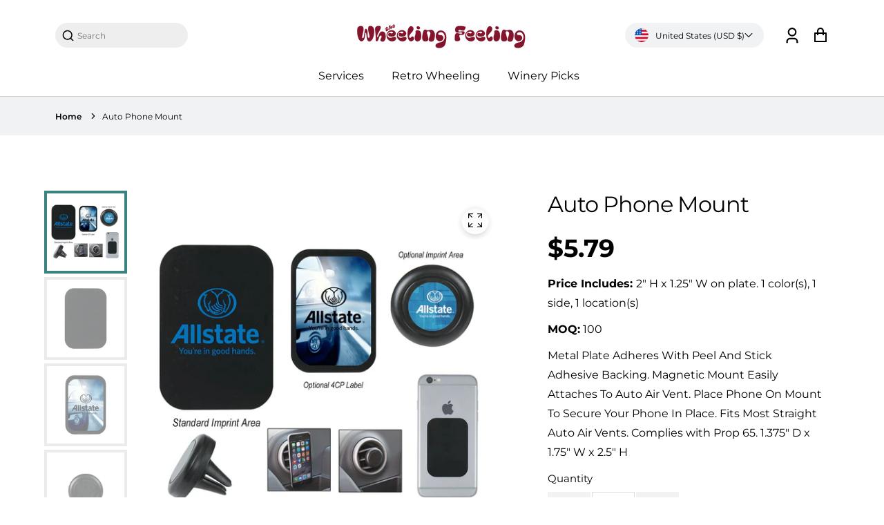

--- FILE ---
content_type: text/html; charset=utf-8
request_url: https://thewheelingfeeling.com/products/auto-phone-mount
body_size: 33881
content:
<!doctype html>
<html class="no-js" lang="en">
  <head>
    
<link rel="preload" fetchpriority="high" as="image" href="//thewheelingfeeling.com/cdn/shop/files/Untitled-1.gif?v=1722022176" type="image/jpeg">


    <meta charset="utf-8">
    <meta http-equiv="X-UA-Compatible" content="IE=edge">
    <meta name="viewport" content="width=device-width,initial-scale=1">
    <meta name="theme-color" content="">
    <link rel="canonical" href="https://thewheelingfeeling.com/products/auto-phone-mount">
    <link rel="preconnect" href="https://cdn.shopify.com" crossorigin><link
        rel="icon"
        type="image/png"
        href="//thewheelingfeeling.com/cdn/shop/files/WF_Fav_32x32.png?v=1704579088"
      ><link rel="preconnect" href="https://fonts.shopifycdn.com" crossorigin><title>
      Auto Phone Mount

        &ndash; The Wheeling Feeling</title>

    
      <meta name="description" content="Price Includes: 2&quot; H x 1.25&quot; W on plate. 1 color(s), 1 side, 1 location(s) MOQ: 100 Metal Plate Adheres With Peel And Stick Adhesive Backing. Magnetic Mount Easily Attaches To Auto Air Vent. Place Phone On Mount To Secure Your Phone In Place. Fits Most Straight Auto Air Vents. Complies with Prop 65. 1.375&quot; D x 1.75&quot; W ">
    

    


<meta property="og:site_name" content="Auto Phone Mount">
<meta property="og:url" content="https://thewheelingfeeling.com/products/auto-phone-mount">
<meta property="og:title" content="Auto Phone Mount">
<meta property="og:type" content="product">
<meta property="og:description" content="Price Includes: 2&quot; H x 1.25&quot; W on plate. 1 color(s), 1 side, 1 location(s) MOQ: 100 Metal Plate Adheres With Peel And Stick Adhesive Backing. Magnetic Mount Easily Attaches To Auto Air Vent. Place Phone On Mount To Secure Your Phone In Place. Fits Most Straight Auto Air Vents. Complies with Prop 65. 1.375&quot; D x 1.75&quot; W "><meta property="og:price:amount" content="5.79">
  <meta property="og:price:currency" content="USD"><meta property="og:image" content="https://thewheelingfeeling.com/cdn/shop/files/Untitled-1_1200x600_crop_top.gif?v=1722022176"><meta property="og:image" content="https://thewheelingfeeling.com/cdn/shop/files/magnet_1200x600_crop_top.gif?v=1722022177"><meta property="og:image" content="https://thewheelingfeeling.com/cdn/shop/files/phone4_1200x600_crop_top.gif?v=1722022177">
<meta property="og:image:secure_url" content="https://thewheelingfeeling.com/cdn/shop/files/Untitled-1_1200x600_crop_top.gif?v=1722022176"><meta property="og:image:secure_url" content="https://thewheelingfeeling.com/cdn/shop/files/magnet_1200x600_crop_top.gif?v=1722022177"><meta property="og:image:secure_url" content="https://thewheelingfeeling.com/cdn/shop/files/phone4_1200x600_crop_top.gif?v=1722022177">
<meta name="twitter:site" content="@#"><meta name="twitter:card" content="summary_large_image">
<meta name="twitter:title" content="Auto Phone Mount">
<meta name="twitter:description" content="Price Includes: 2&quot; H x 1.25&quot; W on plate. 1 color(s), 1 side, 1 location(s) MOQ: 100 Metal Plate Adheres With Peel And Stick Adhesive Backing. Magnetic Mount Easily Attaches To Auto Air Vent. Place Phone On Mount To Secure Your Phone In Place. Fits Most Straight Auto Air Vents. Complies with Prop 65. 1.375&quot; D x 1.75&quot; W ">


    <!-- For speed optmization purpose -->
    <script>window.performance && window.performance.mark && window.performance.mark('shopify.content_for_header.start');</script><meta id="shopify-digital-wallet" name="shopify-digital-wallet" content="/35254403208/digital_wallets/dialog">
<link rel="alternate" type="application/json+oembed" href="https://thewheelingfeeling.com/products/auto-phone-mount.oembed">
<script async="async" src="/checkouts/internal/preloads.js?locale=en-US"></script>
<script id="shopify-features" type="application/json">{"accessToken":"128efdcba147aaa9c0e0be510cd9e98e","betas":["rich-media-storefront-analytics"],"domain":"thewheelingfeeling.com","predictiveSearch":true,"shopId":35254403208,"locale":"en"}</script>
<script>var Shopify = Shopify || {};
Shopify.shop = "division-workwear.myshopify.com";
Shopify.locale = "en";
Shopify.currency = {"active":"USD","rate":"1.0"};
Shopify.country = "US";
Shopify.theme = {"name":"Effortless","id":133497585833,"schema_name":"Effortless","schema_version":"4.0.0","theme_store_id":1743,"role":"main"};
Shopify.theme.handle = "null";
Shopify.theme.style = {"id":null,"handle":null};
Shopify.cdnHost = "thewheelingfeeling.com/cdn";
Shopify.routes = Shopify.routes || {};
Shopify.routes.root = "/";</script>
<script type="module">!function(o){(o.Shopify=o.Shopify||{}).modules=!0}(window);</script>
<script>!function(o){function n(){var o=[];function n(){o.push(Array.prototype.slice.apply(arguments))}return n.q=o,n}var t=o.Shopify=o.Shopify||{};t.loadFeatures=n(),t.autoloadFeatures=n()}(window);</script>
<script id="shop-js-analytics" type="application/json">{"pageType":"product"}</script>
<script defer="defer" async type="module" src="//thewheelingfeeling.com/cdn/shopifycloud/shop-js/modules/v2/client.init-shop-cart-sync_BN7fPSNr.en.esm.js"></script>
<script defer="defer" async type="module" src="//thewheelingfeeling.com/cdn/shopifycloud/shop-js/modules/v2/chunk.common_Cbph3Kss.esm.js"></script>
<script defer="defer" async type="module" src="//thewheelingfeeling.com/cdn/shopifycloud/shop-js/modules/v2/chunk.modal_DKumMAJ1.esm.js"></script>
<script type="module">
  await import("//thewheelingfeeling.com/cdn/shopifycloud/shop-js/modules/v2/client.init-shop-cart-sync_BN7fPSNr.en.esm.js");
await import("//thewheelingfeeling.com/cdn/shopifycloud/shop-js/modules/v2/chunk.common_Cbph3Kss.esm.js");
await import("//thewheelingfeeling.com/cdn/shopifycloud/shop-js/modules/v2/chunk.modal_DKumMAJ1.esm.js");

  window.Shopify.SignInWithShop?.initShopCartSync?.({"fedCMEnabled":true,"windoidEnabled":true});

</script>
<script>(function() {
  var isLoaded = false;
  function asyncLoad() {
    if (isLoaded) return;
    isLoaded = true;
    var urls = ["https:\/\/chimpstatic.com\/mcjs-connected\/js\/users\/ccc82e1bfa2c37eb195e0bb62\/9318451c26cd0c39e29568e65.js?shop=division-workwear.myshopify.com","https:\/\/sapp.multivariants.com\/gate\/out\/sys\/js\/init.js?shop=division-workwear.myshopify.com"];
    for (var i = 0; i < urls.length; i++) {
      var s = document.createElement('script');
      s.type = 'text/javascript';
      s.async = true;
      s.src = urls[i];
      var x = document.getElementsByTagName('script')[0];
      x.parentNode.insertBefore(s, x);
    }
  };
  if(window.attachEvent) {
    window.attachEvent('onload', asyncLoad);
  } else {
    window.addEventListener('load', asyncLoad, false);
  }
})();</script>
<script id="__st">var __st={"a":35254403208,"offset":-28800,"reqid":"cba2f144-cb9b-4916-b448-64a920c3dcd6-1769821729","pageurl":"thewheelingfeeling.com\/products\/auto-phone-mount","u":"6238c34728bb","p":"product","rtyp":"product","rid":8213527265449};</script>
<script>window.ShopifyPaypalV4VisibilityTracking = true;</script>
<script id="captcha-bootstrap">!function(){'use strict';const t='contact',e='account',n='new_comment',o=[[t,t],['blogs',n],['comments',n],[t,'customer']],c=[[e,'customer_login'],[e,'guest_login'],[e,'recover_customer_password'],[e,'create_customer']],r=t=>t.map((([t,e])=>`form[action*='/${t}']:not([data-nocaptcha='true']) input[name='form_type'][value='${e}']`)).join(','),a=t=>()=>t?[...document.querySelectorAll(t)].map((t=>t.form)):[];function s(){const t=[...o],e=r(t);return a(e)}const i='password',u='form_key',d=['recaptcha-v3-token','g-recaptcha-response','h-captcha-response',i],f=()=>{try{return window.sessionStorage}catch{return}},m='__shopify_v',_=t=>t.elements[u];function p(t,e,n=!1){try{const o=window.sessionStorage,c=JSON.parse(o.getItem(e)),{data:r}=function(t){const{data:e,action:n}=t;return t[m]||n?{data:e,action:n}:{data:t,action:n}}(c);for(const[e,n]of Object.entries(r))t.elements[e]&&(t.elements[e].value=n);n&&o.removeItem(e)}catch(o){console.error('form repopulation failed',{error:o})}}const l='form_type',E='cptcha';function T(t){t.dataset[E]=!0}const w=window,h=w.document,L='Shopify',v='ce_forms',y='captcha';let A=!1;((t,e)=>{const n=(g='f06e6c50-85a8-45c8-87d0-21a2b65856fe',I='https://cdn.shopify.com/shopifycloud/storefront-forms-hcaptcha/ce_storefront_forms_captcha_hcaptcha.v1.5.2.iife.js',D={infoText:'Protected by hCaptcha',privacyText:'Privacy',termsText:'Terms'},(t,e,n)=>{const o=w[L][v],c=o.bindForm;if(c)return c(t,g,e,D).then(n);var r;o.q.push([[t,g,e,D],n]),r=I,A||(h.body.append(Object.assign(h.createElement('script'),{id:'captcha-provider',async:!0,src:r})),A=!0)});var g,I,D;w[L]=w[L]||{},w[L][v]=w[L][v]||{},w[L][v].q=[],w[L][y]=w[L][y]||{},w[L][y].protect=function(t,e){n(t,void 0,e),T(t)},Object.freeze(w[L][y]),function(t,e,n,w,h,L){const[v,y,A,g]=function(t,e,n){const i=e?o:[],u=t?c:[],d=[...i,...u],f=r(d),m=r(i),_=r(d.filter((([t,e])=>n.includes(e))));return[a(f),a(m),a(_),s()]}(w,h,L),I=t=>{const e=t.target;return e instanceof HTMLFormElement?e:e&&e.form},D=t=>v().includes(t);t.addEventListener('submit',(t=>{const e=I(t);if(!e)return;const n=D(e)&&!e.dataset.hcaptchaBound&&!e.dataset.recaptchaBound,o=_(e),c=g().includes(e)&&(!o||!o.value);(n||c)&&t.preventDefault(),c&&!n&&(function(t){try{if(!f())return;!function(t){const e=f();if(!e)return;const n=_(t);if(!n)return;const o=n.value;o&&e.removeItem(o)}(t);const e=Array.from(Array(32),(()=>Math.random().toString(36)[2])).join('');!function(t,e){_(t)||t.append(Object.assign(document.createElement('input'),{type:'hidden',name:u})),t.elements[u].value=e}(t,e),function(t,e){const n=f();if(!n)return;const o=[...t.querySelectorAll(`input[type='${i}']`)].map((({name:t})=>t)),c=[...d,...o],r={};for(const[a,s]of new FormData(t).entries())c.includes(a)||(r[a]=s);n.setItem(e,JSON.stringify({[m]:1,action:t.action,data:r}))}(t,e)}catch(e){console.error('failed to persist form',e)}}(e),e.submit())}));const S=(t,e)=>{t&&!t.dataset[E]&&(n(t,e.some((e=>e===t))),T(t))};for(const o of['focusin','change'])t.addEventListener(o,(t=>{const e=I(t);D(e)&&S(e,y())}));const B=e.get('form_key'),M=e.get(l),P=B&&M;t.addEventListener('DOMContentLoaded',(()=>{const t=y();if(P)for(const e of t)e.elements[l].value===M&&p(e,B);[...new Set([...A(),...v().filter((t=>'true'===t.dataset.shopifyCaptcha))])].forEach((e=>S(e,t)))}))}(h,new URLSearchParams(w.location.search),n,t,e,['guest_login'])})(!0,!0)}();</script>
<script integrity="sha256-4kQ18oKyAcykRKYeNunJcIwy7WH5gtpwJnB7kiuLZ1E=" data-source-attribution="shopify.loadfeatures" defer="defer" src="//thewheelingfeeling.com/cdn/shopifycloud/storefront/assets/storefront/load_feature-a0a9edcb.js" crossorigin="anonymous"></script>
<script data-source-attribution="shopify.dynamic_checkout.dynamic.init">var Shopify=Shopify||{};Shopify.PaymentButton=Shopify.PaymentButton||{isStorefrontPortableWallets:!0,init:function(){window.Shopify.PaymentButton.init=function(){};var t=document.createElement("script");t.src="https://thewheelingfeeling.com/cdn/shopifycloud/portable-wallets/latest/portable-wallets.en.js",t.type="module",document.head.appendChild(t)}};
</script>
<script data-source-attribution="shopify.dynamic_checkout.buyer_consent">
  function portableWalletsHideBuyerConsent(e){var t=document.getElementById("shopify-buyer-consent"),n=document.getElementById("shopify-subscription-policy-button");t&&n&&(t.classList.add("hidden"),t.setAttribute("aria-hidden","true"),n.removeEventListener("click",e))}function portableWalletsShowBuyerConsent(e){var t=document.getElementById("shopify-buyer-consent"),n=document.getElementById("shopify-subscription-policy-button");t&&n&&(t.classList.remove("hidden"),t.removeAttribute("aria-hidden"),n.addEventListener("click",e))}window.Shopify?.PaymentButton&&(window.Shopify.PaymentButton.hideBuyerConsent=portableWalletsHideBuyerConsent,window.Shopify.PaymentButton.showBuyerConsent=portableWalletsShowBuyerConsent);
</script>
<script>
  function portableWalletsCleanup(e){e&&e.src&&console.error("Failed to load portable wallets script "+e.src);var t=document.querySelectorAll("shopify-accelerated-checkout .shopify-payment-button__skeleton, shopify-accelerated-checkout-cart .wallet-cart-button__skeleton"),e=document.getElementById("shopify-buyer-consent");for(let e=0;e<t.length;e++)t[e].remove();e&&e.remove()}function portableWalletsNotLoadedAsModule(e){e instanceof ErrorEvent&&"string"==typeof e.message&&e.message.includes("import.meta")&&"string"==typeof e.filename&&e.filename.includes("portable-wallets")&&(window.removeEventListener("error",portableWalletsNotLoadedAsModule),window.Shopify.PaymentButton.failedToLoad=e,"loading"===document.readyState?document.addEventListener("DOMContentLoaded",window.Shopify.PaymentButton.init):window.Shopify.PaymentButton.init())}window.addEventListener("error",portableWalletsNotLoadedAsModule);
</script>

<script type="module" src="https://thewheelingfeeling.com/cdn/shopifycloud/portable-wallets/latest/portable-wallets.en.js" onError="portableWalletsCleanup(this)" crossorigin="anonymous"></script>
<script nomodule>
  document.addEventListener("DOMContentLoaded", portableWalletsCleanup);
</script>

<link id="shopify-accelerated-checkout-styles" rel="stylesheet" media="screen" href="https://thewheelingfeeling.com/cdn/shopifycloud/portable-wallets/latest/accelerated-checkout-backwards-compat.css" crossorigin="anonymous">
<style id="shopify-accelerated-checkout-cart">
        #shopify-buyer-consent {
  margin-top: 1em;
  display: inline-block;
  width: 100%;
}

#shopify-buyer-consent.hidden {
  display: none;
}

#shopify-subscription-policy-button {
  background: none;
  border: none;
  padding: 0;
  text-decoration: underline;
  font-size: inherit;
  cursor: pointer;
}

#shopify-subscription-policy-button::before {
  box-shadow: none;
}

      </style>
<script id="sections-script" data-sections="main-product,header" defer="defer" src="//thewheelingfeeling.com/cdn/shop/t/9/compiled_assets/scripts.js?v=2025"></script>
<script>window.performance && window.performance.mark && window.performance.mark('shopify.content_for_header.end');</script>


    <style data-shopify>
        @font-face {
  font-family: Montserrat;
  font-weight: 400;
  font-style: normal;
  font-display: swap;
  src: url("//thewheelingfeeling.com/cdn/fonts/montserrat/montserrat_n4.81949fa0ac9fd2021e16436151e8eaa539321637.woff2") format("woff2"),
       url("//thewheelingfeeling.com/cdn/fonts/montserrat/montserrat_n4.a6c632ca7b62da89c3594789ba828388aac693fe.woff") format("woff");
}

        @font-face {
  font-family: Montserrat;
  font-weight: 700;
  font-style: normal;
  font-display: swap;
  src: url("//thewheelingfeeling.com/cdn/fonts/montserrat/montserrat_n7.3c434e22befd5c18a6b4afadb1e3d77c128c7939.woff2") format("woff2"),
       url("//thewheelingfeeling.com/cdn/fonts/montserrat/montserrat_n7.5d9fa6e2cae713c8fb539a9876489d86207fe957.woff") format("woff");
}

        @font-face {
  font-family: Montserrat;
  font-weight: 400;
  font-style: italic;
  font-display: swap;
  src: url("//thewheelingfeeling.com/cdn/fonts/montserrat/montserrat_i4.5a4ea298b4789e064f62a29aafc18d41f09ae59b.woff2") format("woff2"),
       url("//thewheelingfeeling.com/cdn/fonts/montserrat/montserrat_i4.072b5869c5e0ed5b9d2021e4c2af132e16681ad2.woff") format("woff");
}

        @font-face {
  font-family: Montserrat;
  font-weight: 700;
  font-style: italic;
  font-display: swap;
  src: url("//thewheelingfeeling.com/cdn/fonts/montserrat/montserrat_i7.a0d4a463df4f146567d871890ffb3c80408e7732.woff2") format("woff2"),
       url("//thewheelingfeeling.com/cdn/fonts/montserrat/montserrat_i7.f6ec9f2a0681acc6f8152c40921d2a4d2e1a2c78.woff") format("woff");
}

        @font-face {
  font-family: Montserrat;
  font-weight: 600;
  font-style: normal;
  font-display: swap;
  src: url("//thewheelingfeeling.com/cdn/fonts/montserrat/montserrat_n6.1326b3e84230700ef15b3a29fb520639977513e0.woff2") format("woff2"),
       url("//thewheelingfeeling.com/cdn/fonts/montserrat/montserrat_n6.652f051080eb14192330daceed8cd53dfdc5ead9.woff") format("woff");
}


        :root {
          --font-body-family: Montserrat, sans-serif;
          --font-body-style: normal;
          --font-body-weight: 400;

          --font-heading-family: Montserrat, sans-serif;
          --font-heading-style: normal;
          --font-heading-weight: 600;

          --font-body-scale: 1.0;
          --font-heading-scale: 1.0;

          --color-text: 0, 0, 0;
          --color-shadow: 0, 0, 0;
          --color-background-1: 255, 255, 255;
          --color-background-2: 0, 0, 0;
          --color-base-solid-button-labels: 255, 255, 255;
          --color-base-outline-button-labels: 0, 0, 0;
          --color-accent-1: 58, 131, 126;
          --color-accent-2: 238, 238, 238;
          --payment-terms-background-color: #FFFFFF;
          --color-input-border: #d6d8dc;
          --color-focus: #3a837e;

          --page-width: 1300px;
          --page-width-margin: 0rem;

          --badge-sale-bg-color: #ebe309;
          --badge-sale-color: #fff;
          --badge-sold-out-bg-color: #2d2d2d;
          --badge-sold-out-color: #fff;
          
          --saved-amount-color: #E32C2B;

          --colorHeader: #ffffff;
          --colorHeaderText:#000000;

          --colorMenu: #ffffff;
          --colorMenuText: #111;
          --colorMenuSocial: #111;

          --colorFooter: #fff;
          --colorFooterBorder:#c1c1c1;
          --colorFooterText:#111;

          --socialCircleWidth: 22px;
          --socialIconWidth: 20px;
          --socialIconColor: #3a837e;
          --socialCircleColor: ;
        }

        
          .card--search .media,
          .card--product .media{
            position: relative;
            height: 0;
            padding-top: 100%;
          }
          .card--search .media svg,
          .card--search .media img,
          .card--product .media svg,
          .card--product .media img{
            position: absolute;
            top: 0;
            left: 0;
            width: 100%;
            height: 100%;
          }
        
      
        .card-details .grid-options{
          display: inline-block !important;
        }
      
    </style>

    <link href="//thewheelingfeeling.com/cdn/shop/t/9/assets/base.css?v=50352661766859934911697738465" rel="stylesheet" type="text/css" media="all" />
    <link href="//thewheelingfeeling.com/cdn/shop/t/9/assets/simple-lightbox.min.css?v=77251773758141546161697738427" rel="stylesheet" type="text/css" media="all" />
<link
        rel="preload"
        as="font"
        href="//thewheelingfeeling.com/cdn/fonts/montserrat/montserrat_n4.81949fa0ac9fd2021e16436151e8eaa539321637.woff2"
        type="font/woff2"
        crossorigin
      ><link
        rel="preload"
        as="font"
        href="//thewheelingfeeling.com/cdn/fonts/montserrat/montserrat_n6.1326b3e84230700ef15b3a29fb520639977513e0.woff2"
        type="font/woff2"
        crossorigin
      ><link
        rel="stylesheet"
        data-href="//thewheelingfeeling.com/cdn/shop/t/9/assets/component-predictive-search.css?v=1589136469341437221697738426"
        media="print"
        onload="this.media='all'"
      ><script>
      document.documentElement.className = document.documentElement.className.replace('no-js', 'js');
      if (Shopify.designMode) {
        document.documentElement.classList.add('shopify-design-mode');
      }
    </script>
  <!-- BEGIN app block: shopify://apps/uploadly-file-upload/blocks/app-embed/d91e9a53-de3d-49df-b7a1-ac8a15b213e5 -->
  <script>
    window.ph_product_collections = `Custom Automotive Accessories,`;

    window.ph_product_collections_id = `305647190185,`;
  </script>


<div data-ph-meta="{&quot;buy_button&quot;:false,&quot;field_659a17ce435716cea88747a3&quot;:{&quot;status&quot;:false,&quot;position&quot;:1,&quot;data&quot;:{&quot;fieldname&quot;:&quot;Upload Your Logo&quot;,&quot;directUpload&quot;:false,&quot;atcTitle&quot;:&quot;Upload a file:&quot;,&quot;uploadButtonText&quot;:&quot;Choose File&quot;,&quot;uploadButtonText2&quot;:&quot;Change File&quot;,&quot;dialogInstructionOne&quot;:&quot;Choose an image from the list to crop or enhance it. To add more files, use the links on the left&quot;,&quot;dialogInstructionTwo&quot;:&quot;Choose an image from the list to crop or enhance it. To add more files, use the menu icon in the top left&quot;,&quot;dialogInstructionThree&quot;:&quot;If you have trouble uploading, click ⋮ in the top right, then ‘Open in Chrome’&quot;,&quot;buttonTextSize&quot;:14,&quot;buttonFontSize&quot;:14,&quot;fontStyle&quot;:&quot;Theme Font&quot;,&quot;introTitleColor&quot;:&quot;#000&quot;,&quot;buttonCol&quot;:&quot;#fff&quot;,&quot;buttonBg&quot;:&quot;#41900d&quot;,&quot;buttonTopBottomPadding&quot;:10,&quot;buttonLeftRightPadding&quot;:10,&quot;buttonBorderRadius&quot;:3,&quot;buttonWidth&quot;:&quot;Auto&quot;,&quot;buttonDialogLang&quot;:&quot;English&quot;,&quot;dialogLanguage&quot;:&quot;en&quot;,&quot;opt1&quot;:true,&quot;op2&quot;:false,&quot;maximumFiles&quot;:3,&quot;minimumfiles&quot;:0,&quot;opt3&quot;:false,&quot;fopt1&quot;:true,&quot;fopt2&quot;:false,&quot;fopt3&quot;:false,&quot;pdf&quot;:false,&quot;word&quot;:false,&quot;customFile&quot;:false,&quot;fileTypes&quot;:[],&quot;buttonStatus&quot;:&quot;Disable&quot;,&quot;textFieldName&quot;:&quot;Notes:&quot;,&quot;fieldHelpText&quot;:&quot;&quot;,&quot;textFieldMaxLength&quot;:&quot;No&quot;,&quot;textFieldMaxChars&quot;:&quot;30&quot;,&quot;textFieldRequired&quot;:&quot;No&quot;,&quot;textFieldRequiredMessage&quot;:&quot;Please enter a text!&quot;,&quot;textFieldrequiredMessageButtonText&quot;:&quot;OK&quot;,&quot;fileSizeRestriction&quot;:false,&quot;fileSizeRestrictionType&quot;:&quot;minimumFileRestriction&quot;,&quot;fileSizeMinimumRestriction&quot;:&quot;2&quot;,&quot;fileSizeMaximumRestriction&quot;:&quot;4&quot;,&quot;fileSizeMinMaxMinimum&quot;:&quot;2&quot;,&quot;fileSizeMinMaxMaximum&quot;:&quot;4&quot;,&quot;no&quot;:true,&quot;yes&quot;:false,&quot;fileRequiredMessage&quot;:&quot;Please upload a file!&quot;,&quot;fileRequiredMessageButtonText&quot;:&quot;OK&quot;,&quot;allowCropping&quot;:true,&quot;croppingType&quot;:&quot;crop_free&quot;,&quot;croppingAspectRatio&quot;:&quot;3:2&quot;,&quot;allowEditing&quot;:false,&quot;editingType&quot;:&quot;optional&quot;,&quot;buttonStatus2&quot;:&quot;Disable&quot;,&quot;imageWidth&quot;:&quot;1800&quot;,&quot;imageHeight&quot;:&quot;1200&quot;,&quot;selectedUploadSources&quot;:&quot;file camera url facebook instagram gdrive gphotos dropbox nft evernote flickr onedrive box vk huddle&quot;,&quot;productCondition&quot;:{&quot;condition&quot;:&quot;&quot;,&quot;products&quot;:[],&quot;productIds&quot;:[],&quot;collection&quot;:[&quot;Winery Favorites&quot;],&quot;collectionIds&quot;:[&quot;gid:\/\/shopify\/Collection\/303947120809&quot;],&quot;prodOpt&quot;:&quot;&quot;,&quot;prodTitleEqual&quot;:[],&quot;prodTitleContains&quot;:[],&quot;collOpt&quot;:&quot;&quot;,&quot;collectionTitleEqual&quot;:[],&quot;collectionTitleContains&quot;:[]},&quot;allVariants&quot;:true,&quot;anyConditionVariant&quot;:false,&quot;allConditionVariant&quot;:false,&quot;noneConditionVariant&quot;:false,&quot;allVariantValues&quot;:[],&quot;anyConditionCheck&quot;:false,&quot;allConditionCheck&quot;:false,&quot;showAllFields&quot;:false,&quot;thisProduct&quot;:false,&quot;thisCollection&quot;:true,&quot;ucCustomTransalations&quot;:{&quot;uploading&quot;:&quot;Uploading... Please wait.&quot;,&quot;loadingInfo&quot;:&quot;Loading info...&quot;,&quot;errors_default&quot;:&quot;Error&quot;,&quot;error_invalid_filetype&quot;:&quot;Invalid file type&quot;,&quot;errors_baddata&quot;:&quot;Incorrect value&quot;,&quot;errors_size&quot;:&quot;File too big&quot;,&quot;errors_upload&quot;:&quot;Can&#39;t upload&quot;,&quot;errors_user&quot;:&quot;Upload canceled&quot;,&quot;errors_info&quot;:&quot;Can&#39;t load info&quot;,&quot;errors_image&quot;:&quot;Only images allowed&quot;,&quot;draghere&quot;:&quot;Drop a file here&quot;,&quot;one&quot;:&quot;1 file&quot;,&quot;file_other&quot;:&quot;1 files&quot;,&quot;buttons_cancel&quot;:&quot;Cancel&quot;,&quot;buttons_remove&quot;:&quot;Remove&quot;,&quot;buttons_choose_files_one&quot;:&quot;Choose a file&quot;,&quot;buttons_choose_files_other&quot;:&quot;Choose files&quot;,&quot;buttons_choose_images_one&quot;:&quot;Choose an image&quot;,&quot;buttons_choose_images_other&quot;:&quot;Choose images&quot;,&quot;dialog_close&quot;:&quot;Close&quot;,&quot;dialog_done&quot;:&quot;Done&quot;,&quot;dialog_showFiles&quot;:&quot;Show files&quot;,&quot;dialog_tabs_names_preview&quot;:&quot;Preview&quot;,&quot;dialog_tabs_names_file&quot;:&quot;Local Files&quot;,&quot;dialog_tabs_names_url&quot;:&quot;Direct Link&quot;,&quot;dialog_tabs_names_file_drag&quot;:&quot;drag \u0026 drop\u003cbr\u003eany files&quot;,&quot;dialog_tabs_names_file_or&quot;:&quot;or&quot;,&quot;dialog_tabs_names_file_also&quot;:&quot;or choose from&quot;,&quot;dialog_tabs_names_file_button&quot;:&quot;Choose a local file&quot;,&quot;dialog_tabs_names_url_title&quot;:&quot;Files from the Web&quot;,&quot;dialog_tabs_names_url_line2&quot;:&quot;Provide the link.&quot;,&quot;dialog_tabs_names_url_input&quot;:&quot;Paste your link here...&quot;,&quot;dialog_tabs_names_url_button&quot;:&quot;Upload&quot;,&quot;dialog_tabs_names_camera_title&quot;:&quot;File from web camera&quot;,&quot;dialog_tabs_names_camera_capture&quot;:&quot;Take a photo&quot;,&quot;dialog_tabs_names_camera_mirror&quot;:&quot;Mirror&quot;,&quot;dialog_tabs_names_camera_startRecord&quot;:&quot;Record a video&quot;,&quot;dialog_tabs_names_camera_stopRecord&quot;:&quot;Stop&quot;,&quot;dialog_tabs_names_camera_retry&quot;:&quot;Request permissions again&quot;,&quot;dialog_tabs_names_camera_pleaseAllow_title&quot;:&quot;Please allow access to your camera&quot;,&quot;dialog_tabs_names_camera_pleaseAllow_text&quot;:&quot;You have been prompted to allow camera access from this site.\u003cbr\u003eIn order to take pictures with your camera you must approve this request.&quot;,&quot;notFound_title&quot;:&quot;No camera detected&quot;,&quot;notFound_text&quot;:&quot;Looks like you have no camera connected to this device.&quot;,&quot;dialog_tabs_names_preview_back&quot;:&quot;Back&quot;,&quot;dialog_tabs_names_preview_done&quot;:&quot;Add&quot;,&quot;dialog_tabs_names_preview_unknown_done&quot;:&quot;Skip preview and accept&quot;,&quot;dialog_tabs_names_preview_regular_title&quot;:&quot;Add this file?&quot;,&quot;dialog_tabs_names_preview_regular_line1&quot;:&quot;You are about to add the file above.&quot;,&quot;dialog_tabs_names_preview_regular_line2&quot;:&quot;Please confirm.&quot;,&quot;dialog_tabs_names_preview_image_title&quot;:&quot;Add this image?&quot;,&quot;dialog_tabs_names_preview_crop_title&quot;:&quot;Crop and add this image&quot;,&quot;dialog_tabs_names_preview_crop_free&quot;:&quot;free&quot;,&quot;dialog_tabs_names_preview_video_title&quot;:&quot;Add this video?&quot;,&quot;dialog_tabs_names_preview_error_default_title&quot;:&quot;Oops!&quot;,&quot;dialog_tabs_names_preview_error_default_text&quot;:&quot;Something went wrong during the upload.&quot;,&quot;dialog_tabs_names_preview_error_default_back&quot;:&quot;Please try again&quot;,&quot;dialog_tabs_names_preview_error_loadImage_text&quot;:&quot;Can&#39;t load image&quot;,&quot;dialog_tabs_names_preview_multiple_question&quot;:&quot;Add files?&quot;,&quot;dialog_tabs_names_preview_multiple_tooManyFiles&quot;:&quot;You&#39;ve chosen too many files. max is maximum.&quot;,&quot;dialog_tabs_names_preview_multiple_title&quot;:&quot;You&#39;ve chosen files.&quot;,&quot;dialog_tabs_names_preview_multiple_tooFewFiles&quot;:&quot;You&#39;ve chosen files. At least min required.&quot;,&quot;dialog_tabs_names_preview_multiple_clear&quot;:&quot;Remove all&quot;,&quot;effects_captions_blur&quot;:&quot;Blur&quot;,&quot;effects_captions_crop&quot;:&quot;Crop&quot;,&quot;effects_captions_enhance&quot;:&quot;Enhance&quot;,&quot;effects_captions_flip&quot;:&quot;Flip&quot;,&quot;effects_captions_grayscale&quot;:&quot;Grayscale&quot;,&quot;effects_captions_invert&quot;:&quot;Invert&quot;,&quot;effects_captions_mirror&quot;:&quot;Mirror&quot;,&quot;effects_captions_rotate&quot;:&quot;Rotate&quot;,&quot;effects_captions_sharp&quot;:&quot;Sharpen&quot;,&quot;effects_apply_button&quot;:&quot;Apply&quot;},&quot;fileRequiredButton&quot;:&quot;&quot;,&quot;previewStyle&quot;:&quot;container_preview&quot;,&quot;customStyling&quot;:{&quot;container&quot;:&quot;&quot;,&quot;heading&quot;:&quot;&quot;,&quot;button&quot;:&quot;&quot;},&quot;targetingType&quot;:&quot;beginner&quot;,&quot;thisProductVariants&quot;:false,&quot;selectedProducts&quot;:[{&quot;id&quot;:&quot;gid:\/\/shopify\/Collection\/303947120809&quot;,&quot;title&quot;:&quot;Winery Favorites&quot;}],&quot;fileExtensions&quot;:[],&quot;translations&quot;:[]}}}"></div>

<script>
  try {
    window.ph_meta_fields = JSON.parse(document.querySelector('[data-ph-meta]').getAttribute('data-ph-meta'));
  } catch (err) {
    window.ph_meta_fields = {};
  }

  console.log("cli3 update v3.7");
</script>


<script>
  const uploadlyprimaryScript = document.createElement('script');
  uploadlyprimaryScript.src = "https://uploadly-cdn.com/uploadly.js";
  uploadlyprimaryScript.defer = true;

  uploadlyprimaryScript.onerror = function () {
    const fallbackScript = document.createElement('script');
    fallbackScript.src = "https://cdn.shopify.com/s/files/1/0515/2384/6340/files/uploadly.js";
    fallbackScript.defer = true;
    document.head.appendChild(fallbackScript);
  };
  document.head.appendChild(uploadlyprimaryScript);
</script>
<script async src="https://cdn.shopify.com/s/files/1/0515/2384/6340/files/uploadcarev2.js?v=1727778997"></script>




<!-- END app block --><script src="https://cdn.shopify.com/extensions/019c02dc-e474-7080-b460-8e4587a40dfb/multivariants-44/assets/app.js" type="text/javascript" defer="defer"></script>
<link href="https://cdn.shopify.com/extensions/019c02dc-e474-7080-b460-8e4587a40dfb/multivariants-44/assets/app.css" rel="stylesheet" type="text/css" media="all">
<link href="https://monorail-edge.shopifysvc.com" rel="dns-prefetch">
<script>(function(){if ("sendBeacon" in navigator && "performance" in window) {try {var session_token_from_headers = performance.getEntriesByType('navigation')[0].serverTiming.find(x => x.name == '_s').description;} catch {var session_token_from_headers = undefined;}var session_cookie_matches = document.cookie.match(/_shopify_s=([^;]*)/);var session_token_from_cookie = session_cookie_matches && session_cookie_matches.length === 2 ? session_cookie_matches[1] : "";var session_token = session_token_from_headers || session_token_from_cookie || "";function handle_abandonment_event(e) {var entries = performance.getEntries().filter(function(entry) {return /monorail-edge.shopifysvc.com/.test(entry.name);});if (!window.abandonment_tracked && entries.length === 0) {window.abandonment_tracked = true;var currentMs = Date.now();var navigation_start = performance.timing.navigationStart;var payload = {shop_id: 35254403208,url: window.location.href,navigation_start,duration: currentMs - navigation_start,session_token,page_type: "product"};window.navigator.sendBeacon("https://monorail-edge.shopifysvc.com/v1/produce", JSON.stringify({schema_id: "online_store_buyer_site_abandonment/1.1",payload: payload,metadata: {event_created_at_ms: currentMs,event_sent_at_ms: currentMs}}));}}window.addEventListener('pagehide', handle_abandonment_event);}}());</script>
<script id="web-pixels-manager-setup">(function e(e,d,r,n,o){if(void 0===o&&(o={}),!Boolean(null===(a=null===(i=window.Shopify)||void 0===i?void 0:i.analytics)||void 0===a?void 0:a.replayQueue)){var i,a;window.Shopify=window.Shopify||{};var t=window.Shopify;t.analytics=t.analytics||{};var s=t.analytics;s.replayQueue=[],s.publish=function(e,d,r){return s.replayQueue.push([e,d,r]),!0};try{self.performance.mark("wpm:start")}catch(e){}var l=function(){var e={modern:/Edge?\/(1{2}[4-9]|1[2-9]\d|[2-9]\d{2}|\d{4,})\.\d+(\.\d+|)|Firefox\/(1{2}[4-9]|1[2-9]\d|[2-9]\d{2}|\d{4,})\.\d+(\.\d+|)|Chrom(ium|e)\/(9{2}|\d{3,})\.\d+(\.\d+|)|(Maci|X1{2}).+ Version\/(15\.\d+|(1[6-9]|[2-9]\d|\d{3,})\.\d+)([,.]\d+|)( \(\w+\)|)( Mobile\/\w+|) Safari\/|Chrome.+OPR\/(9{2}|\d{3,})\.\d+\.\d+|(CPU[ +]OS|iPhone[ +]OS|CPU[ +]iPhone|CPU IPhone OS|CPU iPad OS)[ +]+(15[._]\d+|(1[6-9]|[2-9]\d|\d{3,})[._]\d+)([._]\d+|)|Android:?[ /-](13[3-9]|1[4-9]\d|[2-9]\d{2}|\d{4,})(\.\d+|)(\.\d+|)|Android.+Firefox\/(13[5-9]|1[4-9]\d|[2-9]\d{2}|\d{4,})\.\d+(\.\d+|)|Android.+Chrom(ium|e)\/(13[3-9]|1[4-9]\d|[2-9]\d{2}|\d{4,})\.\d+(\.\d+|)|SamsungBrowser\/([2-9]\d|\d{3,})\.\d+/,legacy:/Edge?\/(1[6-9]|[2-9]\d|\d{3,})\.\d+(\.\d+|)|Firefox\/(5[4-9]|[6-9]\d|\d{3,})\.\d+(\.\d+|)|Chrom(ium|e)\/(5[1-9]|[6-9]\d|\d{3,})\.\d+(\.\d+|)([\d.]+$|.*Safari\/(?![\d.]+ Edge\/[\d.]+$))|(Maci|X1{2}).+ Version\/(10\.\d+|(1[1-9]|[2-9]\d|\d{3,})\.\d+)([,.]\d+|)( \(\w+\)|)( Mobile\/\w+|) Safari\/|Chrome.+OPR\/(3[89]|[4-9]\d|\d{3,})\.\d+\.\d+|(CPU[ +]OS|iPhone[ +]OS|CPU[ +]iPhone|CPU IPhone OS|CPU iPad OS)[ +]+(10[._]\d+|(1[1-9]|[2-9]\d|\d{3,})[._]\d+)([._]\d+|)|Android:?[ /-](13[3-9]|1[4-9]\d|[2-9]\d{2}|\d{4,})(\.\d+|)(\.\d+|)|Mobile Safari.+OPR\/([89]\d|\d{3,})\.\d+\.\d+|Android.+Firefox\/(13[5-9]|1[4-9]\d|[2-9]\d{2}|\d{4,})\.\d+(\.\d+|)|Android.+Chrom(ium|e)\/(13[3-9]|1[4-9]\d|[2-9]\d{2}|\d{4,})\.\d+(\.\d+|)|Android.+(UC? ?Browser|UCWEB|U3)[ /]?(15\.([5-9]|\d{2,})|(1[6-9]|[2-9]\d|\d{3,})\.\d+)\.\d+|SamsungBrowser\/(5\.\d+|([6-9]|\d{2,})\.\d+)|Android.+MQ{2}Browser\/(14(\.(9|\d{2,})|)|(1[5-9]|[2-9]\d|\d{3,})(\.\d+|))(\.\d+|)|K[Aa][Ii]OS\/(3\.\d+|([4-9]|\d{2,})\.\d+)(\.\d+|)/},d=e.modern,r=e.legacy,n=navigator.userAgent;return n.match(d)?"modern":n.match(r)?"legacy":"unknown"}(),u="modern"===l?"modern":"legacy",c=(null!=n?n:{modern:"",legacy:""})[u],f=function(e){return[e.baseUrl,"/wpm","/b",e.hashVersion,"modern"===e.buildTarget?"m":"l",".js"].join("")}({baseUrl:d,hashVersion:r,buildTarget:u}),m=function(e){var d=e.version,r=e.bundleTarget,n=e.surface,o=e.pageUrl,i=e.monorailEndpoint;return{emit:function(e){var a=e.status,t=e.errorMsg,s=(new Date).getTime(),l=JSON.stringify({metadata:{event_sent_at_ms:s},events:[{schema_id:"web_pixels_manager_load/3.1",payload:{version:d,bundle_target:r,page_url:o,status:a,surface:n,error_msg:t},metadata:{event_created_at_ms:s}}]});if(!i)return console&&console.warn&&console.warn("[Web Pixels Manager] No Monorail endpoint provided, skipping logging."),!1;try{return self.navigator.sendBeacon.bind(self.navigator)(i,l)}catch(e){}var u=new XMLHttpRequest;try{return u.open("POST",i,!0),u.setRequestHeader("Content-Type","text/plain"),u.send(l),!0}catch(e){return console&&console.warn&&console.warn("[Web Pixels Manager] Got an unhandled error while logging to Monorail."),!1}}}}({version:r,bundleTarget:l,surface:e.surface,pageUrl:self.location.href,monorailEndpoint:e.monorailEndpoint});try{o.browserTarget=l,function(e){var d=e.src,r=e.async,n=void 0===r||r,o=e.onload,i=e.onerror,a=e.sri,t=e.scriptDataAttributes,s=void 0===t?{}:t,l=document.createElement("script"),u=document.querySelector("head"),c=document.querySelector("body");if(l.async=n,l.src=d,a&&(l.integrity=a,l.crossOrigin="anonymous"),s)for(var f in s)if(Object.prototype.hasOwnProperty.call(s,f))try{l.dataset[f]=s[f]}catch(e){}if(o&&l.addEventListener("load",o),i&&l.addEventListener("error",i),u)u.appendChild(l);else{if(!c)throw new Error("Did not find a head or body element to append the script");c.appendChild(l)}}({src:f,async:!0,onload:function(){if(!function(){var e,d;return Boolean(null===(d=null===(e=window.Shopify)||void 0===e?void 0:e.analytics)||void 0===d?void 0:d.initialized)}()){var d=window.webPixelsManager.init(e)||void 0;if(d){var r=window.Shopify.analytics;r.replayQueue.forEach((function(e){var r=e[0],n=e[1],o=e[2];d.publishCustomEvent(r,n,o)})),r.replayQueue=[],r.publish=d.publishCustomEvent,r.visitor=d.visitor,r.initialized=!0}}},onerror:function(){return m.emit({status:"failed",errorMsg:"".concat(f," has failed to load")})},sri:function(e){var d=/^sha384-[A-Za-z0-9+/=]+$/;return"string"==typeof e&&d.test(e)}(c)?c:"",scriptDataAttributes:o}),m.emit({status:"loading"})}catch(e){m.emit({status:"failed",errorMsg:(null==e?void 0:e.message)||"Unknown error"})}}})({shopId: 35254403208,storefrontBaseUrl: "https://thewheelingfeeling.com",extensionsBaseUrl: "https://extensions.shopifycdn.com/cdn/shopifycloud/web-pixels-manager",monorailEndpoint: "https://monorail-edge.shopifysvc.com/unstable/produce_batch",surface: "storefront-renderer",enabledBetaFlags: ["2dca8a86"],webPixelsConfigList: [{"id":"shopify-app-pixel","configuration":"{}","eventPayloadVersion":"v1","runtimeContext":"STRICT","scriptVersion":"0450","apiClientId":"shopify-pixel","type":"APP","privacyPurposes":["ANALYTICS","MARKETING"]},{"id":"shopify-custom-pixel","eventPayloadVersion":"v1","runtimeContext":"LAX","scriptVersion":"0450","apiClientId":"shopify-pixel","type":"CUSTOM","privacyPurposes":["ANALYTICS","MARKETING"]}],isMerchantRequest: false,initData: {"shop":{"name":"The Wheeling Feeling","paymentSettings":{"currencyCode":"USD"},"myshopifyDomain":"division-workwear.myshopify.com","countryCode":"US","storefrontUrl":"https:\/\/thewheelingfeeling.com"},"customer":null,"cart":null,"checkout":null,"productVariants":[{"price":{"amount":5.79,"currencyCode":"USD"},"product":{"title":"Auto Phone Mount","vendor":"The Wheeling Feeling","id":"8213527265449","untranslatedTitle":"Auto Phone Mount","url":"\/products\/auto-phone-mount","type":""},"id":"44483725787305","image":{"src":"\/\/thewheelingfeeling.com\/cdn\/shop\/files\/Untitled-1.gif?v=1722022176"},"sku":"","title":"Default Title","untranslatedTitle":"Default Title"}],"purchasingCompany":null},},"https://thewheelingfeeling.com/cdn","1d2a099fw23dfb22ep557258f5m7a2edbae",{"modern":"","legacy":""},{"shopId":"35254403208","storefrontBaseUrl":"https:\/\/thewheelingfeeling.com","extensionBaseUrl":"https:\/\/extensions.shopifycdn.com\/cdn\/shopifycloud\/web-pixels-manager","surface":"storefront-renderer","enabledBetaFlags":"[\"2dca8a86\"]","isMerchantRequest":"false","hashVersion":"1d2a099fw23dfb22ep557258f5m7a2edbae","publish":"custom","events":"[[\"page_viewed\",{}],[\"product_viewed\",{\"productVariant\":{\"price\":{\"amount\":5.79,\"currencyCode\":\"USD\"},\"product\":{\"title\":\"Auto Phone Mount\",\"vendor\":\"The Wheeling Feeling\",\"id\":\"8213527265449\",\"untranslatedTitle\":\"Auto Phone Mount\",\"url\":\"\/products\/auto-phone-mount\",\"type\":\"\"},\"id\":\"44483725787305\",\"image\":{\"src\":\"\/\/thewheelingfeeling.com\/cdn\/shop\/files\/Untitled-1.gif?v=1722022176\"},\"sku\":\"\",\"title\":\"Default Title\",\"untranslatedTitle\":\"Default Title\"}}]]"});</script><script>
  window.ShopifyAnalytics = window.ShopifyAnalytics || {};
  window.ShopifyAnalytics.meta = window.ShopifyAnalytics.meta || {};
  window.ShopifyAnalytics.meta.currency = 'USD';
  var meta = {"product":{"id":8213527265449,"gid":"gid:\/\/shopify\/Product\/8213527265449","vendor":"The Wheeling Feeling","type":"","handle":"auto-phone-mount","variants":[{"id":44483725787305,"price":579,"name":"Auto Phone Mount","public_title":null,"sku":""}],"remote":false},"page":{"pageType":"product","resourceType":"product","resourceId":8213527265449,"requestId":"cba2f144-cb9b-4916-b448-64a920c3dcd6-1769821729"}};
  for (var attr in meta) {
    window.ShopifyAnalytics.meta[attr] = meta[attr];
  }
</script>
<script class="analytics">
  (function () {
    var customDocumentWrite = function(content) {
      var jquery = null;

      if (window.jQuery) {
        jquery = window.jQuery;
      } else if (window.Checkout && window.Checkout.$) {
        jquery = window.Checkout.$;
      }

      if (jquery) {
        jquery('body').append(content);
      }
    };

    var hasLoggedConversion = function(token) {
      if (token) {
        return document.cookie.indexOf('loggedConversion=' + token) !== -1;
      }
      return false;
    }

    var setCookieIfConversion = function(token) {
      if (token) {
        var twoMonthsFromNow = new Date(Date.now());
        twoMonthsFromNow.setMonth(twoMonthsFromNow.getMonth() + 2);

        document.cookie = 'loggedConversion=' + token + '; expires=' + twoMonthsFromNow;
      }
    }

    var trekkie = window.ShopifyAnalytics.lib = window.trekkie = window.trekkie || [];
    if (trekkie.integrations) {
      return;
    }
    trekkie.methods = [
      'identify',
      'page',
      'ready',
      'track',
      'trackForm',
      'trackLink'
    ];
    trekkie.factory = function(method) {
      return function() {
        var args = Array.prototype.slice.call(arguments);
        args.unshift(method);
        trekkie.push(args);
        return trekkie;
      };
    };
    for (var i = 0; i < trekkie.methods.length; i++) {
      var key = trekkie.methods[i];
      trekkie[key] = trekkie.factory(key);
    }
    trekkie.load = function(config) {
      trekkie.config = config || {};
      trekkie.config.initialDocumentCookie = document.cookie;
      var first = document.getElementsByTagName('script')[0];
      var script = document.createElement('script');
      script.type = 'text/javascript';
      script.onerror = function(e) {
        var scriptFallback = document.createElement('script');
        scriptFallback.type = 'text/javascript';
        scriptFallback.onerror = function(error) {
                var Monorail = {
      produce: function produce(monorailDomain, schemaId, payload) {
        var currentMs = new Date().getTime();
        var event = {
          schema_id: schemaId,
          payload: payload,
          metadata: {
            event_created_at_ms: currentMs,
            event_sent_at_ms: currentMs
          }
        };
        return Monorail.sendRequest("https://" + monorailDomain + "/v1/produce", JSON.stringify(event));
      },
      sendRequest: function sendRequest(endpointUrl, payload) {
        // Try the sendBeacon API
        if (window && window.navigator && typeof window.navigator.sendBeacon === 'function' && typeof window.Blob === 'function' && !Monorail.isIos12()) {
          var blobData = new window.Blob([payload], {
            type: 'text/plain'
          });

          if (window.navigator.sendBeacon(endpointUrl, blobData)) {
            return true;
          } // sendBeacon was not successful

        } // XHR beacon

        var xhr = new XMLHttpRequest();

        try {
          xhr.open('POST', endpointUrl);
          xhr.setRequestHeader('Content-Type', 'text/plain');
          xhr.send(payload);
        } catch (e) {
          console.log(e);
        }

        return false;
      },
      isIos12: function isIos12() {
        return window.navigator.userAgent.lastIndexOf('iPhone; CPU iPhone OS 12_') !== -1 || window.navigator.userAgent.lastIndexOf('iPad; CPU OS 12_') !== -1;
      }
    };
    Monorail.produce('monorail-edge.shopifysvc.com',
      'trekkie_storefront_load_errors/1.1',
      {shop_id: 35254403208,
      theme_id: 133497585833,
      app_name: "storefront",
      context_url: window.location.href,
      source_url: "//thewheelingfeeling.com/cdn/s/trekkie.storefront.c59ea00e0474b293ae6629561379568a2d7c4bba.min.js"});

        };
        scriptFallback.async = true;
        scriptFallback.src = '//thewheelingfeeling.com/cdn/s/trekkie.storefront.c59ea00e0474b293ae6629561379568a2d7c4bba.min.js';
        first.parentNode.insertBefore(scriptFallback, first);
      };
      script.async = true;
      script.src = '//thewheelingfeeling.com/cdn/s/trekkie.storefront.c59ea00e0474b293ae6629561379568a2d7c4bba.min.js';
      first.parentNode.insertBefore(script, first);
    };
    trekkie.load(
      {"Trekkie":{"appName":"storefront","development":false,"defaultAttributes":{"shopId":35254403208,"isMerchantRequest":null,"themeId":133497585833,"themeCityHash":"1595463043800455421","contentLanguage":"en","currency":"USD","eventMetadataId":"6902d3b2-5695-4ec7-9d4e-5ad26c7a0133"},"isServerSideCookieWritingEnabled":true,"monorailRegion":"shop_domain","enabledBetaFlags":["65f19447","b5387b81"]},"Session Attribution":{},"S2S":{"facebookCapiEnabled":false,"source":"trekkie-storefront-renderer","apiClientId":580111}}
    );

    var loaded = false;
    trekkie.ready(function() {
      if (loaded) return;
      loaded = true;

      window.ShopifyAnalytics.lib = window.trekkie;

      var originalDocumentWrite = document.write;
      document.write = customDocumentWrite;
      try { window.ShopifyAnalytics.merchantGoogleAnalytics.call(this); } catch(error) {};
      document.write = originalDocumentWrite;

      window.ShopifyAnalytics.lib.page(null,{"pageType":"product","resourceType":"product","resourceId":8213527265449,"requestId":"cba2f144-cb9b-4916-b448-64a920c3dcd6-1769821729","shopifyEmitted":true});

      var match = window.location.pathname.match(/checkouts\/(.+)\/(thank_you|post_purchase)/)
      var token = match? match[1]: undefined;
      if (!hasLoggedConversion(token)) {
        setCookieIfConversion(token);
        window.ShopifyAnalytics.lib.track("Viewed Product",{"currency":"USD","variantId":44483725787305,"productId":8213527265449,"productGid":"gid:\/\/shopify\/Product\/8213527265449","name":"Auto Phone Mount","price":"5.79","sku":"","brand":"The Wheeling Feeling","variant":null,"category":"","nonInteraction":true,"remote":false},undefined,undefined,{"shopifyEmitted":true});
      window.ShopifyAnalytics.lib.track("monorail:\/\/trekkie_storefront_viewed_product\/1.1",{"currency":"USD","variantId":44483725787305,"productId":8213527265449,"productGid":"gid:\/\/shopify\/Product\/8213527265449","name":"Auto Phone Mount","price":"5.79","sku":"","brand":"The Wheeling Feeling","variant":null,"category":"","nonInteraction":true,"remote":false,"referer":"https:\/\/thewheelingfeeling.com\/products\/auto-phone-mount"});
      }
    });


        var eventsListenerScript = document.createElement('script');
        eventsListenerScript.async = true;
        eventsListenerScript.src = "//thewheelingfeeling.com/cdn/shopifycloud/storefront/assets/shop_events_listener-3da45d37.js";
        document.getElementsByTagName('head')[0].appendChild(eventsListenerScript);

})();</script>
<script
  defer
  src="https://thewheelingfeeling.com/cdn/shopifycloud/perf-kit/shopify-perf-kit-3.1.0.min.js"
  data-application="storefront-renderer"
  data-shop-id="35254403208"
  data-render-region="gcp-us-central1"
  data-page-type="product"
  data-theme-instance-id="133497585833"
  data-theme-name="Effortless"
  data-theme-version="4.0.0"
  data-monorail-region="shop_domain"
  data-resource-timing-sampling-rate="10"
  data-shs="true"
  data-shs-beacon="true"
  data-shs-export-with-fetch="true"
  data-shs-logs-sample-rate="1"
  data-shs-beacon-endpoint="https://thewheelingfeeling.com/api/collect"
></script>
</head>

  <body class="template--product template--">
    
  <link href="//thewheelingfeeling.com/cdn/shop/t/9/assets/section-main-product.css?v=88115530299266881931697738425" rel="stylesheet" type="text/css" media="all" />


<link rel="stylesheet" href="//thewheelingfeeling.com/cdn/shop/t/9/assets/quickView.css?v=175870286717792586471697738426" media="print" onload="this.media='all'">
<div id="quick-view" class="" style="display:none;">
  <div class="loader-quickview" style="display:none">
        <div id="loading-bar-spinner" class="spinner"><div class="spinner-icon"></div></div>
  </div>
  <!-- Modal content -->
  <div class="modal-content quick-view-model">
    <a href="javascript:void(0)" class="close">&times;</a>
  </div>
</div>
<script data-src="//thewheelingfeeling.com/cdn/shop/t/9/assets/quickView.js?v=166173390395530778931697738427" defer="defer"></script>

    <a class="skip-to-content-link button sr-only" href="#MainContent">
      Skip to content
    </a>

    <!-- BEGIN sections: header-group -->
<div id="shopify-section-sections--16273210572969__header" class="shopify-section shopify-section-group-header-group header-section"><link rel="stylesheet" href="//thewheelingfeeling.com/cdn/shop/t/9/assets/header.css?v=172619077324378224681697738427">
<link rel="stylesheet" href="//thewheelingfeeling.com/cdn/shop/t/9/assets/component-search.css?v=10998899050967738491697738425">
<link rel="stylesheet" href="//thewheelingfeeling.com/cdn/shop/t/9/assets/component-menu-drawer.css?v=119032018915745977911697738426" media="print" onload="this.media='all'">

<noscript><link href="//thewheelingfeeling.com/cdn/shop/t/9/assets/component-menu-drawer.css?v=119032018915745977911697738426" rel="stylesheet" type="text/css" media="all" /></noscript>

<style>.header__heading, .header--left-center .header__heading, .header--left-center .header__icons {
  flex: 0 0 250px;
  -webkit-box-flex: 0 0 250px;
  -ms-flex: 0 0 250px;
}
@media only screen and (min-width: 769px) {
  .header__heading,
  .header--left-center .header__heading,
  .header--left-center .header__icons {
    -webkit-box-flex: 0 0 250px;
    -ms-flex: 0 0 250px;
    flex: 0 0 250px;
  }
}.site-header--heading-style .site-nav__link{
  font-family:var(--font-heading-family);
  font-weight:var(--font-heading-weight);
  letter-spacing:var(--typeHeaderSpacing);
  line-height:var(--typeHeaderLineHeight)
}

header .currency_picker {
  margin: 0 .75rem;
  background-color: #f1f2f4;
}
</style>
<div id="shopify-section-header">
  <sticky-header class="header-wrapper">

  <header class="site-navigation_header--below ">
    <div class="page-width">
      <div class="header header--center header--has-menu" data-logo-align="center"><div class="header-item header__inline-menu">

<header-drawer  data-right="no"  class=" medium-up--hide">
    <details class="menu-drawer-container">
      <summary class="header__icons header__icon header__icon--menu header__icon--summary link link--text focus-inset" aria-label="Menu">
        <span>
          <svg xmlns="http://www.w3.org/2000/svg" version="1.1" xmlns:xlink="http://www.w3.org/1999/xlink" class="icon icon-hamburger" xmlns:svgjs="http://svgjs.com/svgjs" width="24" height="24" x="0" y="0" viewBox="0 0 384 384" style="enable-background:new 0 0 24 24" xml:space="preserve"><g>
<g xmlns="http://www.w3.org/2000/svg">
	<g>
		<g>
			<rect x="0" y="300" width="384" height="42.667" fill="currentColor" data-original="#000000" class=""></rect>
			<rect x="0" y="175" width="384" height="42.667" fill="currentColor" data-original="#000000" class=""></rect>
			<rect x="0" y="40" width="384" height="42.667" fill="currentColor" data-original="#000000" class=""></rect>
		</g>
	</g>
</g></g></svg>
          <svg xmlns="http://www.w3.org/2000/svg" aria-hidden="true" focusable="false" role="presentation" class="icon icon-close" fill="none" viewBox="0 0 18 17">
  <path d="M.865 15.978a.5.5 0 00.707.707l7.433-7.431 7.579 7.282a.501.501 0 00.846-.37.5.5 0 00-.153-.351L9.712 8.546l7.417-7.416a.5.5 0 10-.707-.708L8.991 7.853 1.413.573a.5.5 0 10-.693.72l7.563 7.268-7.418 7.417z" fill="currentColor">
</svg>

        </span>
        <span class="menu-title">Menu</span>
      </summary>
      <div id="menu-drawer" class="menu-drawer motion-reduce" tabindex="-1">
        <div class="menu-drawer__inner-container">
            <div class="menu-drawer__navigation-container">
            <nav class="menu-drawer__navigation">
                <p class="menu-drawer__title data-aos data-aos--fade-left data-aos--delay-300">
                  Menu
                <span class="divider"></span></p>
                <ul class="data-aos data-aos--fade-left data-aos--delay-300 menu-drawer__menu list-menu" role="list"><li><a href="/pages/services" class="menu-drawer__menu-item list-menu__item link link--text focus-inset">
                        Services
                        </a></li><li><a href="/collections/retro-wheeling" class="menu-drawer__menu-item list-menu__item link link--text focus-inset">
                        Retro Wheeling
                        </a></li><li><a href="/pages/winery-picks" class="menu-drawer__menu-item list-menu__item link link--text focus-inset">
                        Winery Picks
                        </a></li></ul>
            </nav>
            <div class="localization-wrapper">
              
                <link
  rel="stylesheet"
  href="//thewheelingfeeling.com/cdn/shop/t/9/assets/component-localization.css?v=63749929586339860751697738425"
  media="print"
  onload="this.media='all'"
>
<noscript><link href="//thewheelingfeeling.com/cdn/shop/t/9/assets/component-localization.css?v=63749929586339860751697738425" rel="stylesheet" type="text/css" media="all" /></noscript>




  
    <div class="currency_picker">
      
        <link
          rel="stylesheet"
          href="//thewheelingfeeling.com/cdn/shop/t/9/assets/country-flags.css?v=58172546354928278801697738426"
          media="print"
          onload="this.media='all'"
        >
        <noscript><link href="//thewheelingfeeling.com/cdn/shop/t/9/assets/country-flags.css?v=58172546354928278801697738426" rel="stylesheet" type="text/css" media="all" /></noscript>
      

          <localization-form>
            <form method="post" action="/localization" id="localization_form_country_1_true_sections--16273210572969__header" accept-charset="UTF-8" class="shopify-localization-form" enctype="multipart/form-data"><input type="hidden" name="form_type" value="localization" /><input type="hidden" name="utf8" value="✓" /><input type="hidden" name="_method" value="put" /><input type="hidden" name="return_to" value="/products/auto-phone-mount" />
              <div class="disclosure disclosure__country">
                <div class="disclosure__wrapper disclosure--no-js-hidden">
                  <button
                    type="button"
                    class="disclosure__button"
                    aria-expanded="false"
                    aria-controls="CountryList-localization_form_country_1_true_sections--16273210572969__header"
                    aria-label="United States (USD $)"
                  >
                    
                      <span
                        class="currency-flag currency-flag--us"
                        data-flag="US"
                        style="--flag-image: url(//thewheelingfeeling.com/cdn/shop/t/9/assets/country-flags.png?v=130833574718797121091697738427)"
                        aria-hidden="true"
                      ></span>
                    
                    United States (USD
                    $)
                    <svg
                      aria-hidden="true"
                      focusable="false"
                      role="presentation"
                      class="icon icon-caret"
                      viewBox="0 0 10 6"
                    >
                      <path fill-rule="evenodd" clip-rule="evenodd" d="M9.354.646a.5.5 0 00-.708 0L5 4.293 1.354.646a.5.5 0 00-.708.708l4 4a.5.5 0 00.708 0l4-4a.5.5 0 000-.708z" fill="currentColor"></path>
                    </svg>
                  </button>
                  <div
                    class="disclosure__modal disclosure__modal--alternate-drop"
                    hidden
                  >
                    <h2 class="disclosure__heading">Currency</h2>
                    <button
                      class="disclosure__close"
                      data-disclosure-close=""
                      aria-label="Close"
                    >
                      <span class="screen-reader-only">Close</span>
                    </button>
                    <ul
                      id="CountryList-localization_form_country_1_true_sections--16273210572969__header"
                      role="list"
                      class="disclosure__list"
                    ><li class="disclosure__list-item" tabindex="-1">
                          <a
                            class="disclosure__link"
                            href="#"
                            
                            data-value="CA"
                          >
                            
                              <span
                                class="currency-flag currency-flag--ca"
                                data-flag="CA"
                                style="--flag-image: url(//thewheelingfeeling.com/cdn/shop/t/9/assets/country-flags.png?v=130833574718797121091697738427)"
                                aria-hidden="true"
                              ></span>
                            
Canada (CAD
                            $)
                          </a>
                        </li><li class="disclosure__list-item" tabindex="-1">
                          <a
                            class="disclosure__link"
                            href="#"
                            
                              aria-current="true"
                            
                            data-value="US"
                          >
                            
                              <span
                                class="currency-flag currency-flag--us"
                                data-flag="US"
                                style="--flag-image: url(//thewheelingfeeling.com/cdn/shop/t/9/assets/country-flags.png?v=130833574718797121091697738427)"
                                aria-hidden="true"
                              ></span>
                            
United States (USD
                            $)
                          </a>
                        </li></ul>
                    <input
                      type="hidden"
                      name="country_code"
                      value="US"
                      symbol="$"
                    >
                  </div>
                </div>
              </div>
            </form>
          </localization-form></div>

              
            </div>
            <ul class="menu-drawer__list-social social-icons-list" role="list"><li class="social-link">
      <a href="#" class="data-aos data-aos--fade-in" title="Facebook" aria-label="Facebook"><svg version="1.1" id="Layer_1" xmlns="http://www.w3.org/2000/svg" xmlns:xlink="http://www.w3.org/1999/xlink" x="0px" y="0px"
	 viewBox="0 0 19 19" style="enable-background:new 0 0 19 19;" xml:space="preserve">
<style type="text/css">
	.st0{fill:#000;}
</style>
<g>
	<path class="st0" d="M12.5,3.2h1.7v-3C14,0.1,12.9,0,11.7,0C9.2,0,7.5,1.6,7.5,4.5v2.7H4.7v3.4h2.8V19h3.4v-8.5h2.6L14,7.1h-3.1
		V4.8C10.9,3.8,11.2,3.2,12.5,3.2L12.5,3.2z M12.5,3.2"/>
</g>
</svg><span class="screen-reader-only">Facebook</span>
      </a>
    </li><li class="social-link">
          <a href="#" class="data-aos data-aos--fade-in" title="Twitter" aria-label="Twitter"><svg version="1.1" id="Layer_1" xmlns="http://www.w3.org/2000/svg" xmlns:xlink="http://www.w3.org/1999/xlink" x="0px" y="0px"
	 viewBox="0 0 19 19" style="enable-background:new 0 0 19 19;" xml:space="preserve">
<style type="text/css">
	.st0{fill:#000;}
</style>
<path class="st0" d="M19,3.6c-0.7,0.3-1.5,0.5-2.2,0.6c0.8-0.5,1.4-1.2,1.7-2.2C17.7,2.5,16.9,2.8,16,3c-0.7-0.8-1.7-1.2-2.8-1.2
	c-2.2,0-3.9,1.8-3.9,3.9c0,0.3,0,0.6,0.1,0.9c-3.2-0.2-6.1-1.7-8-4.1C1,3.1,0.8,3.7,0.8,4.5c0,1.3,0.7,2.5,1.7,3.2
	c-0.6,0-1.2-0.2-1.8-0.5c0,0,0,0,0,0c0,1.9,1.4,3.5,3.1,3.8c-0.3,0.1-0.7,0.1-1,0.1c-0.2,0-0.5,0-0.7-0.1c0.5,1.5,1.9,2.7,3.6,2.7
	c-1.3,1-3,1.7-4.8,1.7c-0.3,0-0.6,0-0.9-0.1c1.7,1.1,3.8,1.7,6,1.7c7.2,0,11.1-5.9,11.1-11.1c0-0.2,0-0.3,0-0.5
	C17.8,5.1,18.5,4.4,19,3.6z"/>
</svg><span class="screen-reader-only">Twitter</span>
          </a>
      </li><li class="social-link">
          <a href="#" class="data-aos data-aos--fade-in" title="Instagram" aria-label="Instagram"><svg version="1.1" id="Layer_1" xmlns="http://www.w3.org/2000/svg" xmlns:xlink="http://www.w3.org/1999/xlink" x="0px" y="0px"
	 viewBox="0 0 19 19" style="enable-background:new 0 0 19 19;" xml:space="preserve">
<style type="text/css">
	.st0{fill:#000;}
</style>
<g>
	<path class="st0" d="M18.9,5.6c0-1-0.2-1.7-0.4-2.3c-0.2-0.6-0.6-1.2-1.1-1.7c-0.5-0.5-1.1-0.9-1.7-1.1c-0.6-0.2-1.3-0.4-2.3-0.4
		C12.4,0,12.1,0,9.5,0C6.9,0,6.6,0,5.6,0.1c-1,0-1.7,0.2-2.3,0.4C2.6,0.7,2.1,1.1,1.6,1.6C1.1,2.1,0.7,2.6,0.5,3.3
		C0.3,3.9,0.1,4.6,0.1,5.6C0,6.6,0,6.9,0,9.5c0,2.6,0,2.9,0.1,3.9c0,1,0.2,1.7,0.4,2.3c0.2,0.6,0.6,1.2,1.1,1.7
		c0.5,0.5,1.1,0.9,1.7,1.1c0.6,0.2,1.3,0.4,2.3,0.4c1,0,1.3,0.1,3.9,0.1c2.6,0,2.9,0,3.9-0.1c1,0,1.7-0.2,2.3-0.4
		C17,18,18,17,18.5,15.7c0.2-0.6,0.4-1.3,0.4-2.3c0-1,0.1-1.3,0.1-3.9C19,6.9,19,6.6,18.9,5.6L18.9,5.6z M17.2,13.3
		c0,0.9-0.2,1.4-0.3,1.8c-0.3,0.8-1,1.5-1.8,1.8c-0.3,0.1-0.8,0.3-1.8,0.3c-1,0-1.3,0.1-3.8,0.1c-2.5,0-2.8,0-3.8-0.1
		c-0.9,0-1.4-0.2-1.8-0.3c-0.4-0.2-0.8-0.4-1.1-0.7c-0.3-0.3-0.6-0.7-0.7-1.1c-0.1-0.3-0.3-0.8-0.3-1.8c0-1-0.1-1.3-0.1-3.8
		c0-2.5,0-2.8,0.1-3.8c0-0.9,0.2-1.4,0.3-1.8c0.2-0.4,0.4-0.8,0.7-1.1c0.3-0.3,0.7-0.6,1.1-0.7C4.2,2,4.7,1.8,5.7,1.8
		c1,0,1.3-0.1,3.8-0.1c2.5,0,2.8,0,3.8,0.1c0.9,0,1.4,0.2,1.8,0.3c0.4,0.2,0.8,0.4,1.1,0.7c0.3,0.3,0.6,0.7,0.7,1.1
		c0.1,0.3,0.3,0.8,0.3,1.8c0,1,0.1,1.3,0.1,3.8C17.3,12,17.3,12.3,17.2,13.3L17.2,13.3z M17.2,13.3"/>
	<path class="st0" d="M9.5,4.6c-2.7,0-4.9,2.2-4.9,4.9c0,2.7,2.2,4.9,4.9,4.9c2.7,0,4.9-2.2,4.9-4.9C14.4,6.8,12.2,4.6,9.5,4.6
		L9.5,4.6z M9.5,12.7c-1.7,0-3.2-1.4-3.2-3.2c0-1.7,1.4-3.2,3.2-3.2c1.7,0,3.2,1.4,3.2,3.2C12.7,11.3,11.3,12.7,9.5,12.7L9.5,12.7z
		 M9.5,12.7"/>
	<path class="st0" d="M15.7,4.4c0,0.6-0.5,1.1-1.1,1.1c-0.6,0-1.1-0.5-1.1-1.1c0-0.6,0.5-1.1,1.1-1.1C15.2,3.3,15.7,3.8,15.7,4.4
		L15.7,4.4z M15.7,4.4"/>
</g>
</svg><span class="screen-reader-only">Instagram</span>
          </a>
      </li></ul>
</div>
        </div>
        </div>
    </details>
</header-drawer><predictive-search class="small-hide">
              <form class="header__search--bar background-alternative" action="/search" method="get" role="search">
                <label class="screen-reader-only" for="Search">Search</label><svg class="icon" width="18" height="18" viewBox="0 0 18 18" fill="none" xmlns="http://www.w3.org/2000/svg">
  <path d="M14.0271 12.8478L17.5963 16.4162L16.4171 17.5953L12.8488 14.0262C11.5211 15.0905 9.86964 15.6694 8.16797 15.667C4.02797 15.667 0.667969 12.307 0.667969 8.16699C0.667969 4.02699 4.02797 0.666992 8.16797 0.666992C12.308 0.666992 15.668 4.02699 15.668 8.16699C15.6704 9.86866 15.0915 11.5201 14.0271 12.8478ZM12.3555 12.2295C13.4131 11.1419 14.0037 9.68402 14.0013 8.16699C14.0013 4.94366 11.3905 2.33366 8.16797 2.33366C4.94464 2.33366 2.33464 4.94366 2.33464 8.16699C2.33464 11.3895 4.94464 14.0003 8.16797 14.0003C9.68499 14.0027 11.1429 13.4121 12.2305 12.3545L12.3555 12.2295Z" fill="currentColor"/>
</svg>
<input
                      id="Search"
                      type="search"
                      name="q"
                      value=""
                      placeholder="Search"role="combobox"
                      aria-expanded="false"
                      aria-owns="predictive-search-results-list"
                      aria-controls="predictive-search-results-list"
                      aria-haspopup="listbox"
                      aria-autocomplete="list"
                      autocorrect="off"
                      autocomplete="off"
                      autocapitalize="off"
                      spellcheck="false">
                <input name="options[prefix]" type="hidden" value="last"><div id="predictive-search" tabindex="-1"></div></form>
            </predictive-search>
            <div class="header__icon header__icon--search" title="Search" aria-label="Search" role="button" style="display:none;"><svg class="icon" width="18" height="18" viewBox="0 0 18 18" fill="none" xmlns="http://www.w3.org/2000/svg">
  <path d="M14.0271 12.8478L17.5963 16.4162L16.4171 17.5953L12.8488 14.0262C11.5211 15.0905 9.86964 15.6694 8.16797 15.667C4.02797 15.667 0.667969 12.307 0.667969 8.16699C0.667969 4.02699 4.02797 0.666992 8.16797 0.666992C12.308 0.666992 15.668 4.02699 15.668 8.16699C15.6704 9.86866 15.0915 11.5201 14.0271 12.8478ZM12.3555 12.2295C13.4131 11.1419 14.0037 9.68402 14.0013 8.16699C14.0013 4.94366 11.3905 2.33366 8.16797 2.33366C4.94464 2.33366 2.33464 4.94366 2.33464 8.16699C2.33464 11.3895 4.94464 14.0003 8.16797 14.0003C9.68499 14.0027 11.1429 13.4121 12.2305 12.3545L12.3555 12.2295Z" fill="currentColor"/>
</svg>
</div></div><div class="header-item header__heading">
            <a href="/" class="header__heading-link link link--text focus-inset"><img srcset="//thewheelingfeeling.com/cdn/shop/files/WF2024_250x.png?v=1721080566 1x, //thewheelingfeeling.com/cdn/shop/files/WF2024_250x@2x.png?v=1721080566 2x"
                  src="//thewheelingfeeling.com/cdn/shop/files/WF2024_250x.png?v=1721080566"
                  loading="lazy"
                  class="header__heading-logo"
                  width="1824"
                  height="330"
                  loading="lazy"
                  alt="The Wheeling Feeling"
                  style="object-position:50.0% 50.0%"
                  ></a>
          </div><div class="header-item header__icons">
          
              <link
  rel="stylesheet"
  href="//thewheelingfeeling.com/cdn/shop/t/9/assets/component-localization.css?v=63749929586339860751697738425"
  media="print"
  onload="this.media='all'"
>
<noscript><link href="//thewheelingfeeling.com/cdn/shop/t/9/assets/component-localization.css?v=63749929586339860751697738425" rel="stylesheet" type="text/css" media="all" /></noscript>




  
    <div class="currency_picker">
      
        <link
          rel="stylesheet"
          href="//thewheelingfeeling.com/cdn/shop/t/9/assets/country-flags.css?v=58172546354928278801697738426"
          media="print"
          onload="this.media='all'"
        >
        <noscript><link href="//thewheelingfeeling.com/cdn/shop/t/9/assets/country-flags.css?v=58172546354928278801697738426" rel="stylesheet" type="text/css" media="all" /></noscript>
      

          <localization-form>
            <form method="post" action="/localization" id="localization_form_country_1_false_sections--16273210572969__header" accept-charset="UTF-8" class="shopify-localization-form" enctype="multipart/form-data"><input type="hidden" name="form_type" value="localization" /><input type="hidden" name="utf8" value="✓" /><input type="hidden" name="_method" value="put" /><input type="hidden" name="return_to" value="/products/auto-phone-mount" />
              <div class="disclosure disclosure__country">
                <div class="disclosure__wrapper disclosure--no-js-hidden">
                  <button
                    type="button"
                    class="disclosure__button"
                    aria-expanded="false"
                    aria-controls="CountryList-localization_form_country_1_false_sections--16273210572969__header"
                    aria-label="United States (USD $)"
                  >
                    
                      <span
                        class="currency-flag currency-flag--us"
                        data-flag="US"
                        style="--flag-image: url(//thewheelingfeeling.com/cdn/shop/t/9/assets/country-flags.png?v=130833574718797121091697738427)"
                        aria-hidden="true"
                      ></span>
                    
                    United States (USD
                    $)
                    <svg
                      aria-hidden="true"
                      focusable="false"
                      role="presentation"
                      class="icon icon-caret"
                      viewBox="0 0 10 6"
                    >
                      <path fill-rule="evenodd" clip-rule="evenodd" d="M9.354.646a.5.5 0 00-.708 0L5 4.293 1.354.646a.5.5 0 00-.708.708l4 4a.5.5 0 00.708 0l4-4a.5.5 0 000-.708z" fill="currentColor"></path>
                    </svg>
                  </button>
                  <div
                    class="disclosure__modal disclosure__modal--alternate-drop"
                    hidden
                  >
                    <h2 class="disclosure__heading">Currency</h2>
                    <button
                      class="disclosure__close"
                      data-disclosure-close=""
                      aria-label="Close"
                    >
                      <span class="screen-reader-only">Close</span>
                    </button>
                    <ul
                      id="CountryList-localization_form_country_1_false_sections--16273210572969__header"
                      role="list"
                      class="disclosure__list"
                    ><li class="disclosure__list-item" tabindex="-1">
                          <a
                            class="disclosure__link"
                            href="#"
                            
                            data-value="CA"
                          >
                            
                              <span
                                class="currency-flag currency-flag--ca"
                                data-flag="CA"
                                style="--flag-image: url(//thewheelingfeeling.com/cdn/shop/t/9/assets/country-flags.png?v=130833574718797121091697738427)"
                                aria-hidden="true"
                              ></span>
                            
Canada (CAD
                            $)
                          </a>
                        </li><li class="disclosure__list-item" tabindex="-1">
                          <a
                            class="disclosure__link"
                            href="#"
                            
                              aria-current="true"
                            
                            data-value="US"
                          >
                            
                              <span
                                class="currency-flag currency-flag--us"
                                data-flag="US"
                                style="--flag-image: url(//thewheelingfeeling.com/cdn/shop/t/9/assets/country-flags.png?v=130833574718797121091697738427)"
                                aria-hidden="true"
                              ></span>
                            
United States (USD
                            $)
                          </a>
                        </li></ul>
                    <input
                      type="hidden"
                      name="country_code"
                      value="US"
                      symbol="$"
                    >
                  </div>
                </div>
              </div>
            </form>
          </localization-form></div>

          
 <a href="/account/login" class="header__icon header__icon--account link link--text focus-inset" 
title="Account"
aria-label="Account">
<span class="screen-reader-only">Log in</span>
<svg width="14" height="19" viewBox="0 0 14 19" fill="none" xmlns="http://www.w3.org/2000/svg" class="icon">
<path d="M13.6654 18.333H11.9987V16.6663C11.9987 16.0033 11.7353 15.3674 11.2665 14.8986C10.7976 14.4297 10.1617 14.1663 9.4987 14.1663H4.4987C3.83566 14.1663 3.19977 14.4297 2.73093 14.8986C2.26209 15.3674 1.9987 16.0033 1.9987 16.6663V18.333H0.332031V16.6663C0.332031 15.5613 0.771018 14.5015 1.55242 13.7201C2.33382 12.9387 3.39363 12.4997 4.4987 12.4997H9.4987C10.6038 12.4997 11.6636 12.9387 12.445 13.7201C13.2264 14.5015 13.6654 15.5613 13.6654 16.6663V18.333ZM6.9987 10.833C6.34209 10.833 5.69191 10.7037 5.08528 10.4524C4.47865 10.2011 3.92746 9.83283 3.46316 9.36854C2.99887 8.90425 2.63057 8.35305 2.3793 7.74642C2.12803 7.1398 1.9987 6.48962 1.9987 5.83301C1.9987 5.1764 2.12803 4.52622 2.3793 3.91959C2.63057 3.31296 2.99887 2.76177 3.46316 2.29747C3.92746 1.83318 4.47865 1.46488 5.08528 1.21361C5.69191 0.962337 6.34209 0.833008 6.9987 0.833008C8.32478 0.833008 9.59655 1.35979 10.5342 2.29747C11.4719 3.23516 11.9987 4.50693 11.9987 5.83301C11.9987 7.15909 11.4719 8.43086 10.5342 9.36854C9.59655 10.3062 8.32478 10.833 6.9987 10.833ZM6.9987 9.16634C7.88275 9.16634 8.7306 8.81515 9.35572 8.19003C9.98084 7.56491 10.332 6.71706 10.332 5.83301C10.332 4.94895 9.98084 4.10111 9.35572 3.47599C8.7306 2.85086 7.88275 2.49967 6.9987 2.49967C6.11464 2.49967 5.2668 2.85086 4.64167 3.47599C4.01655 4.10111 3.66536 4.94895 3.66536 5.83301C3.66536 6.71706 4.01655 7.56491 4.64167 8.19003C5.2668 8.81515 6.11464 9.16634 6.9987 9.16634Z" fill="#15171A"/>
</svg>

</a><a title="Cart" href="/cart" tabindex="0" aria-label="Cart" class="header__icon header__icon--cart link link--text focus-inset is-justify-content-flex-end" id="cart-icon-bubble">
<span class="screen-reader-only">Cart</span><svg width="20" height="20" viewBox="0 0 20 20" fill="none" xmlns="http://www.w3.org/2000/svg" class="icon">
  <g clip-path="url(#clip0_598_13008)">
  <path d="M5.83333 6.66634V4.99967C5.83333 3.89461 6.27232 2.8348 7.05372 2.0534C7.83512 1.27199 8.89493 0.833008 10 0.833008C11.1051 0.833008 12.1649 1.27199 12.9463 2.0534C13.7277 2.8348 14.1667 3.89461 14.1667 4.99967V6.66634H16.6667C16.8877 6.66634 17.0996 6.75414 17.2559 6.91042C17.4122 7.0667 17.5 7.27866 17.5 7.49967V17.4997C17.5 17.7207 17.4122 17.9326 17.2559 18.0889C17.0996 18.2452 16.8877 18.333 16.6667 18.333H3.33333C3.11232 18.333 2.90036 18.2452 2.74408 18.0889C2.5878 17.9326 2.5 17.7207 2.5 17.4997V7.49967C2.5 7.27866 2.5878 7.0667 2.74408 6.91042C2.90036 6.75414 3.11232 6.66634 3.33333 6.66634H5.83333ZM5.83333 8.33301H4.16667V16.6663H15.8333V8.33301H14.1667V9.99967H12.5V8.33301H7.5V9.99967H5.83333V8.33301ZM7.5 6.66634H12.5V4.99967C12.5 4.33663 12.2366 3.70075 11.7678 3.23191C11.2989 2.76307 10.663 2.49967 10 2.49967C9.33696 2.49967 8.70107 2.76307 8.23223 3.23191C7.76339 3.70075 7.5 4.33663 7.5 4.99967V6.66634Z" fill="#15171A"/>
  </g>
  <defs>
  <clipPath id="clip0_598_13008">
  <rect width="20" height="20" fill="white"/>
  </clipPath>
  </defs>
</svg>
<div class="cart-count-bubble" style="display:none;"><span aria-hidden="true" class="header-cart-count">0</span><span class="screen-reader-only">0 items</span>
</div>

</a>
</div>

      </div><div class="text-center">
        <nav class="header__inline-menu"><ul class="site-nav site-navigation site-navigation--below small--hide" role="navigation"><li tabindex="0"
        class="site-nav__item site-nav__expanded-item"
        >
  
        <a  href="/pages/services"  class="site-nav__link site-nav__link--underline">
          Services
</a></li><li tabindex="0"
        class="site-nav__item site-nav__expanded-item"
        >
  
        <a  href="/collections/retro-wheeling"  class="site-nav__link site-nav__link--underline">
          Retro Wheeling
</a></li><li tabindex="0"
        class="site-nav__item site-nav__expanded-item"
        >
  
        <a  href="/pages/winery-picks"  class="site-nav__link site-nav__link--underline">
          Winery Picks
</a></li></ul>
  

  <script>
    var firstLevelDropdownLi = document.querySelectorAll('.site-nav__dropdown-li--first-level');
    var secondLevelDropdownLi = document.querySelectorAll('.site-nav__dropdown-li--second-level');
    var thirdLevelDropdownLi = document.querySelectorAll('.site-nav__dropdown-li--third-level');

    firstLevelDropdownLi.forEach(function(firstLevelLi) {
      firstLevelLi.addEventListener('focusout', function(e) {
        if (firstLevelLi.contains(e.relatedTarget)) {
          firstLevelLi.classList.add('is-focused');
        } else {
          firstLevelLi.classList.remove('is-focused');
        }
      });
      firstLevelLi.addEventListener('keyup', function(keyEvent) {
        if (event.code.toUpperCase() == 'ESCAPE') {
          firstLevelLi.classList.remove('is-focused');
          firstLevelLi.querySelector('a').focus();
        }
      });
    });

    document.addEventListener('click', function(e) {
      if (e.target.classList.contains('site-nav__link--has-dropdown')) {
        e.target.parentElement.classList.toggle('is-focused');
      }
    });


  </script></nav>
      </div></div>
  </header>
  </sticky-header>

  <div class="search_bar-predictive predictive-search-wrapper">

  <predictive-search>
    <form action="/search" method="get" role="search">
      <label class="screen-reader-only" for="Search">Search</label>
      <input
            id="Search"
            type="search"
            name="q"
            value=""
            placeholder="Search"role="combobox"
            aria-expanded="false"
            aria-owns="predictive-search-results-list"
            aria-controls="predictive-search-results-list"
            aria-haspopup="listbox"
            aria-autocomplete="list"
            autocorrect="off"
            autocomplete="off"
            autocapitalize="off"
            spellcheck="false">
      <input name="options[prefix]" type="hidden" value="last"><div id="predictive-search" tabindex="-1"></div><div class="search-icon"><svg class="icon" width="18" height="18" viewBox="0 0 18 18" fill="none" xmlns="http://www.w3.org/2000/svg">
  <path d="M14.0271 12.8478L17.5963 16.4162L16.4171 17.5953L12.8488 14.0262C11.5211 15.0905 9.86964 15.6694 8.16797 15.667C4.02797 15.667 0.667969 12.307 0.667969 8.16699C0.667969 4.02699 4.02797 0.666992 8.16797 0.666992C12.308 0.666992 15.668 4.02699 15.668 8.16699C15.6704 9.86866 15.0915 11.5201 14.0271 12.8478ZM12.3555 12.2295C13.4131 11.1419 14.0037 9.68402 14.0013 8.16699C14.0013 4.94366 11.3905 2.33366 8.16797 2.33366C4.94464 2.33366 2.33464 4.94366 2.33464 8.16699C2.33464 11.3895 4.94464 14.0003 8.16797 14.0003C9.68499 14.0027 11.1429 13.4121 12.2305 12.3545L12.3555 12.2295Z" fill="currentColor"/>
</svg>
</div>
    </form>
    <div class="cross-search">
      <svg xmlns="http://www.w3.org/2000/svg" viewBox="0 0 24 24" width="24" height="24"><path fill="none" d="M0 0h24v24H0z"/><path fill="#fff" d="M12 10.586l4.95-4.95 1.414 1.414-4.95 4.95 4.95 4.95-1.414 1.414-4.95-4.95-4.95 4.95-1.414-1.414 4.95-4.95-4.95-4.95L7.05 5.636z"/></svg>
    </div>
  </predictive-search>
  </div>
</div>




<script type="application/ld+json">
  {
    "@context": "http://schema.org",
    "@type": "Organization",
    "name": "The Wheeling Feeling",
    
      
      "logo": "https:\/\/thewheelingfeeling.com\/cdn\/shop\/files\/WF2024_1824x.png?v=1721080566",
    
    "sameAs": [
      "#",
      "#",
      "",
      "#",
      "",
      "",
      "",
      ""
    ],
    "url": "https:\/\/thewheelingfeeling.com"
  }
</script>
</div>
<!-- END sections: header-group -->
    <div id="shopify-section-cart-drawer-template" class="shopify-section"><link
  rel="stylesheet"
  href="//thewheelingfeeling.com/cdn/shop/t/9/assets/section-featured-collection.css?v=144888787610956732411697738425"
  media="print"
  onload="this.media='all'"
>
<link
  rel="stylesheet"
  href="//thewheelingfeeling.com/cdn/shop/t/9/assets/component-price.css?v=77307878742443756941697738425"
  media="print"
  onload="this.media='all'"
>
<link
  rel="stylesheet"
  href="//thewheelingfeeling.com/cdn/shop/t/9/assets/component-card.css?v=111592171266843576971697738465"
  media="print"
  onload="this.media='all'"
>
<link
  rel="stylesheet"
  href="//thewheelingfeeling.com/cdn/shop/t/9/assets/cart-drawer.css?v=14258370510283491731697738426"
  media="print"
  onload="this.media='all'"
>
<noscript><link href="//thewheelingfeeling.com/cdn/shop/t/9/assets/section-featured-collection.css?v=144888787610956732411697738425" rel="stylesheet" type="text/css" media="all" /></noscript>
<noscript><link href="//thewheelingfeeling.com/cdn/shop/t/9/assets/component-price.css?v=77307878742443756941697738425" rel="stylesheet" type="text/css" media="all" /></noscript>
<noscript><link href="//thewheelingfeeling.com/cdn/shop/t/9/assets/component-card.css?v=111592171266843576971697738465" rel="stylesheet" type="text/css" media="all" /></noscript>
<noscript><link href="//thewheelingfeeling.com/cdn/shop/t/9/assets/cart-drawer.css?v=14258370510283491731697738426" rel="stylesheet" type="text/css" media="all" /></noscript>

<div class="cart_flayout_main">
  <div class="is-hidden cartHiddenValues">
    <script type="text/javascript" id="valueLoader">
      var dataFields = [];
      var product1_price = [];
            var product1_compare = [];
      
    </script>
  </div>
  <div class="cartOverlay" onClick="clickOverlay();"></div>
  <div class="cart-flyout redesigned" style="display: none;">
    <div class="cart-drawer">
      <section>
        <div class="cart-drawer__header">
          <div class="cart-drawer__title">
            <p class="has-text-weight-bold is-marginless cartTitle">
              Your Cart<span class="itemCount"></span>
            </p>
            <div class="loading1 cartLoader is-hidden">
              <div class="spinner">
                <div class="rect1"></div>
                <div class="rect2"></div>
                <div class="rect3"></div>
                <div class="rect4"></div>
                <div class="rect5"></div>
              </div>
            </div>
          </div>
          <div class="cart-drawer__close">
            <button
              onClick="toggleCart();"
              class="is-marginless cart-close btn--link times"
              aria-label="Close Icon"
            >
              <span></span>
              <span></span>
            </button>
          </div>
        </div>
      </section>
      <section class="cart-drawer__cart-empty has-text-centered cartEmptyHolder">
        <div class="cart-drawer__cart-empty">
          <img
            src="//thewheelingfeeling.com/cdn/shop/t/9/assets/empty-box.svg?v=68431446384584638881697738427"
            alt="empty cart"
            width="100"
            height="100"
            loading="lazy"
          >
          <p class="mb-5">Your cart is empty</p>
          <a
            href="/collections/all"
            class="button is-marginless"
          >Start shopping</a>
        </div>
      </section>
      <form
        action="/cart"
        class="cart cart__contents critical-hidden"
        method="post"
        id="cart"
      >
        <section class="cart-drawer__cart has-text-left cartItemHolder is-hidden">
          <div class="accordion-wrap">
            
              
                <textarea
                  placeholder="Enter order note (Optional)"
                  name="note"
                  rows="2"
                  cols="50"
                  id="CartNote"
                ></textarea>
              
            

            <ul
              class="discounts-subtotal list-unstyled"
              role="list"
              aria-label="Discount"
            ></ul>
            <div class="columns is-multiline is-mobile is-marginless cart-drawer-total">
              <div class="column is-4-desktop is-4-tablet is-4-mobile">
                <p class="has-text-weight-semibold is-marginless subt_txt">
                  Subtotal
                </p>
              </div>
              <div class="column is-8-desktop is-8-tablet is-8-mobile has-text-right cart_subtotal_drawer">
                <p class="txt-blue has-text-weight-semibold is-marginless items_subtotal text-accent">
                  $%ITEMS_SUBTOTAL%
                </p>
              </div>
            </div>

            <div class="mt-4">
              <small class="tax-note caption-large">Taxes and shipping calculated at checkout
</small>
            </div>
            
              <div class="cart__item-row cart__terms">
                <input
                  type="checkbox"
                  id="CartTermsHeader"
                  class="cart__terms-checkbox js-cart-terms-checkboxes screen-reader-only"
                >
                <label for="CartTermsHeader" class="text-label">
                  <span class="label-checkbox"></span>
                  <small>
                    
                      I agree with the terms and conditions
                    
                  </small>
                </label>
              </div>
            

            <a
              class="button is-fullwidth btn_outline view_cart-btn"
              href="/cart"
            >View cart (0)</a>

            <button
              type="submit"
              name="checkout"
              data-terms-required="true"
              form="cart"
              class="button is-fullwidth btn-w-icon cart-drawer__proceed-to-checkout"
            >
              <svg xmlns="http://www.w3.org/2000/svg" viewBox="0 0 24 24" width="18" height="24"><path fill="none" d="M0 0h24v24H0z"/><path d="M19 10h1a1 1 0 0 1 1 1v10a1 1 0 0 1-1 1H4a1 1 0 0 1-1-1V11a1 1 0 0 1 1-1h1V9a7 7 0 1 1 14 0v1zm-2 0V9A5 5 0 0 0 7 9v1h10zm-6 4v4h2v-4h-2z" fill="rgba(255,255,255,1)"/></svg>
              Checkout
            </button>

            
              <div class="additional-checkout-buttons">
                
              </div>
            
          </div>
        </section>
      </form></div>
  </div>
</div>


<style>
  .cart-flyout .cart-drawer .loading1 .spinner > div,
  .cart-flyout .cart-drawer .form-options .form-field-select-wrapper .form-field-select {
    background-color: white;
  }
  .cart-flyout .product-card .product-card__image-with-placeholder-wrapper,
  .cart-flyout .cart-drawer .cart-drawer__products img,
  .cart-flyout select {
    background-color: white;
  }
  .cart-flyout .price__badge--sale {
    background: white;
  }
  .cart_drawer_note {
    display: flex;
    flex-direction: column;
    font-weight: 600;
    margin-top: 10px;
  }
  .cart_flayout_main .continue_shopping {
    display: flex;
    align-items: center;
    margin-top: 14px;
    justify-content: center;
  }
  .cart_flayout_main .continue_shopping a {
    text-decoration: none;
    text-transform: uppercase;
    letter-spacing: 2px;
    font-weight: 600;
    color: #fff;
  }
  .cart_flayout_main .continue_shopping .arrow_wrapper {
    margin-right: 10px;
    margin-top: 3px;
  }
  .cart_flayout_main .continue_shopping img {
    max-width: 8px;
  }
  
    .cart-drawer,
    .cart-flyout .cart-drawer .product-title,
    .cart-flyout .cart-drawer p.has-text-weight-bold.is-marginless.cartTitle,
    .cart-flyout .cart-drawer p, .cart-flyout .product-title, .cart-flyout .cart-drawer .add-to-cart-link, .cart-flyout .cart-drawer .add-to-cart-link svg .st0, .cart-flyout .product-card__title, body .cart-flyout .price-item--regular, body .cart-flyout .price-item--sale, .cart-flyout .cart-drawer .cart-drawer__cart .removeItem {
      color: ;
    }
  
</style>
</div>
<link href="//thewheelingfeeling.com/cdn/shop/t/9/assets/section-breadcrumbs.css?v=159518556526372557401697738427" rel="stylesheet" type="text/css" media="all" />
<style>
    .breadcrumbs {
        background-color: #f1f2f4;
    }
    .breadcrumbs__link, .breadcrumbs__item .breadcrumbs__link {
        color: #000000;
    }
    .breadcrumbs .breadcrumbs__divider svg path {
        fill: #000000;
    }
</style>

<nav class="breadcrumbs breadcrumbs-product" role="navigation" aria-label="breadcrumbs">
        <div class="page-width">
            <ul class="breadcrumbs__list content_alignment--left data-aos data-aos--fade-in">
                <li class="breadcrumbs__item">
                    <a class="breadcrumbs__link breadcrumbs__root" href="/">Home</a>
                    <span class="breadcrumbs__divider">
                        <svg xmlns="http://www.w3.org/2000/svg" width="6" height="10" viewBox="0 0 6 10" fill="none">
                            <path d="M3.78047 5.00048L0.480469 1.70048L1.42314 0.757812L5.6658 5.00048L1.42314 9.24315L0.480469 8.30048L3.78047 5.00048Z" fill="#151B2C"/>
                        </svg>
                    </span>
                 </li><li class="breadcrumbs__item">
                        <a class="breadcrumbs__link" href="/products/auto-phone-mount" aria-current="page">Auto Phone Mount</a>
                    </li></ul>
        </div>
    </nav>


<main
      id="MainContent"
      class="content-for-layout focus-none"
      role="main"
      tabindex="-1"
    >
      <section id="shopify-section-template--16273210343593__main" class="shopify-section product-section spaced-section"><link href="//thewheelingfeeling.com/cdn/shop/t/9/assets/product-main.css?v=45549148762246034701697738425" rel="stylesheet" type="text/css" media="all" />
<link href="//thewheelingfeeling.com/cdn/shop/t/9/assets/component-price.css?v=77307878742443756941697738425" rel="stylesheet" type="text/css" media="all" />
<link href="//thewheelingfeeling.com/cdn/shop/t/9/assets/component-rating.css?v=118114193524841778481697738427" rel="stylesheet" type="text/css" media="all" />
<div
  id="ProductSection-8213527265449"
  data-block-id="8213527265449"
  data-section-id="8213527265449"
  data-section-type="product"
  
>
  <div class="slider-wrapper">
    <div class="page-width">
      <div class="main-product">
        <div class="main-product-wrapper" data-template="main-product-template">
          <div class="main__product">
            <div class="iner_product_content">
              <div class="main__product-inner columns is-align-items-start">
                <div
                  
                    id="vertical-product-slider"
                  
                  class="column is-three-fifths gallery-main"
                >
                  <div class="is-flex product__photos product__photos-8213527265449">
                    
                      <div
                        id="ProductThumbs-8213527265449"
                        class="left__nav product__thumbs"
                        data-position="beside"
                      >
                        <div
                          id="product-slider__nav"
                          class="product-slider-nav object-fit--contain product__thumbs--scroller"
                        >
                          
                          
                          

                            <div
                              class="product-galley---image product__thumb-item"
                              data-alt="Auto Phone Mount"
                              data-index="0"
                            >
                              <div
                                class="product__thumb product__thumb-8213527265449 "
                                data-index="0"
                                data-id="32389908955305"
                              >
                                
    
      <div
        class="product-single__media"
        image-index="0"
        image-id="39992916902057"
        data-src="//thewheelingfeeling.com/cdn/shop/files/Untitled-1_2048x2048.gif?v=1722022176"
      >
        <img
          src="//thewheelingfeeling.com/cdn/shop/files/Untitled-1.gif?v=1722022176&width=150"
          srcset="//thewheelingfeeling.com/cdn/shop/files/Untitled-1.gif?v=1722022176&width=150 1x, //thewheelingfeeling.com/cdn/shop/files/Untitled-1.gif?v=1722022176&width=300 2x"
          height="2048"
          width="2048"
          alt="Auto Phone Mount"
          loading="lazy"
        >
      </div>
    
  

                              </div>
                            </div>
                            <div
                              class="product-galley---image product__thumb-item"
                              data-alt="Auto Phone Mount"
                              data-index="1"
                            >
                              <div
                                class="product__thumb product__thumb-8213527265449 "
                                data-index="1"
                                data-id="32389908857001"
                              >
                                
    
      <div
        class="product-single__media"
        image-index="1"
        image-id="39992916934825"
        data-src="//thewheelingfeeling.com/cdn/shop/files/magnet_2048x2048.gif?v=1722022177"
      >
        <img
          src="//thewheelingfeeling.com/cdn/shop/files/magnet.gif?v=1722022177&width=150"
          srcset="//thewheelingfeeling.com/cdn/shop/files/magnet.gif?v=1722022177&width=150 1x, //thewheelingfeeling.com/cdn/shop/files/magnet.gif?v=1722022177&width=300 2x"
          height="2048"
          width="2048"
          alt="Auto Phone Mount"
          loading="lazy"
        >
      </div>
    
  

                              </div>
                            </div>
                            <div
                              class="product-galley---image product__thumb-item"
                              data-alt="Auto Phone Mount"
                              data-index="2"
                            >
                              <div
                                class="product__thumb product__thumb-8213527265449 "
                                data-index="2"
                                data-id="32389908889769"
                              >
                                
    
      <div
        class="product-single__media"
        image-index="2"
        image-id="39992916967593"
        data-src="//thewheelingfeeling.com/cdn/shop/files/phone4_2048x2048.gif?v=1722022177"
      >
        <img
          src="//thewheelingfeeling.com/cdn/shop/files/phone4.gif?v=1722022177&width=150"
          srcset="//thewheelingfeeling.com/cdn/shop/files/phone4.gif?v=1722022177&width=150 1x, //thewheelingfeeling.com/cdn/shop/files/phone4.gif?v=1722022177&width=300 2x"
          height="2048"
          width="2048"
          alt="Auto Phone Mount"
          loading="lazy"
        >
      </div>
    
  

                              </div>
                            </div>
                            <div
                              class="product-galley---image product__thumb-item"
                              data-alt="Auto Phone Mount"
                              data-index="3"
                            >
                              <div
                                class="product__thumb product__thumb-8213527265449 "
                                data-index="3"
                                data-id="32389908922537"
                              >
                                
    
      <div
        class="product-single__media"
        image-index="3"
        image-id="39992917000361"
        data-src="//thewheelingfeeling.com/cdn/shop/files/phone5_2048x2048.gif?v=1722022176"
      >
        <img
          src="//thewheelingfeeling.com/cdn/shop/files/phone5.gif?v=1722022176&width=150"
          srcset="//thewheelingfeeling.com/cdn/shop/files/phone5.gif?v=1722022176&width=150 1x, //thewheelingfeeling.com/cdn/shop/files/phone5.gif?v=1722022176&width=300 2x"
          height="2048"
          width="2048"
          alt="Auto Phone Mount"
          loading="lazy"
        >
      </div>
    
  

                              </div>
                            </div></div>
                      </div>
                      <div
                        class="zoom__image product__main-photos"
                        data-product-single-media-group
                      >
                        <div class="badges">
                          
                          
                          
                          
</div>
                        <div
                          class="product-slider-main object-fit--contain product-slideshow"
                          id="ProductPhotos-8213527265449"
                        >

                            <div
                              class="zoom product-main-slide starting-slide"
                              data-index="0"
                            >
                              <div class="product-image-main product-image-main--8213527265449 image">
                                
                                  <a
                                    img_url
                                    href="//thewheelingfeeling.com/cdn/shop/files/Untitled-1_1000x.gif?v=1722022176"
                                    class="zoom_icon_img"
                                  >
                                    <img
                                      src="//thewheelingfeeling.com/cdn/shop/t/9/assets/zoom_icon.png?v=164210622301675413361697738427"
                                      width="112"
                                      height="112"
                                      alt="Zoom"
                                      loading="lazy"
                                    >
                                  </a>
                                
    
      <div
        class="product-single__media"
        image-index="0"
        image-id="39992916902057"
        data-src="//thewheelingfeeling.com/cdn/shop/files/Untitled-1_2048x2048.gif?v=1722022176"
      >
        <img
          class="carousel-image"
          srcset="//thewheelingfeeling.com/cdn/shop/files/Untitled-1.gif?v=1722022176&width=550 550w,//thewheelingfeeling.com/cdn/shop/files/Untitled-1.gif?v=1722022176&width=1100 1100w,//thewheelingfeeling.com/cdn/shop/files/Untitled-1.gif?v=1722022176&width=1445 1445w,//thewheelingfeeling.com/cdn/shop/files/Untitled-1.gif?v=1722022176&width=1680 1680w,//thewheelingfeeling.com/cdn/shop/files/Untitled-1.gif?v=1722022176&width=2048 2048w,//thewheelingfeeling.com/cdn/shop/files/Untitled-1.gif?v=1722022176 2048w
          "
          sizes="(min-width: 750px) calc(50vw - 22rem), 72vw"
          src="[data-uri]"
          alt="Auto Phone Mount"
          
            fetchpriority="high"
          
          width="2048"
          height="2048"
          data-media-id="32389908955305"
        >
      </div>
    
  

                              </div>
                            </div>

                            <div
                              class="zoom product-main-slide secondary-slide"
                              data-index="1"
                            >
                              <div class="product-image-main product-image-main--8213527265449 image">
                                
                                  <a
                                    img_url
                                    href="//thewheelingfeeling.com/cdn/shop/files/magnet_1000x.gif?v=1722022177"
                                    class="zoom_icon_img"
                                  >
                                    <img
                                      src="//thewheelingfeeling.com/cdn/shop/t/9/assets/zoom_icon.png?v=164210622301675413361697738427"
                                      width="112"
                                      height="112"
                                      alt="Zoom"
                                      loading="lazy"
                                    >
                                  </a>
                                
    
      <div
        class="product-single__media"
        image-index="1"
        image-id="39992916934825"
        data-src="//thewheelingfeeling.com/cdn/shop/files/magnet_2048x2048.gif?v=1722022177"
      >
        <img
          class="carousel-image"
          srcset="//thewheelingfeeling.com/cdn/shop/files/magnet.gif?v=1722022177&width=550 550w,//thewheelingfeeling.com/cdn/shop/files/magnet.gif?v=1722022177&width=1100 1100w,//thewheelingfeeling.com/cdn/shop/files/magnet.gif?v=1722022177&width=1445 1445w,//thewheelingfeeling.com/cdn/shop/files/magnet.gif?v=1722022177&width=1680 1680w,//thewheelingfeeling.com/cdn/shop/files/magnet.gif?v=1722022177&width=2048 2048w,//thewheelingfeeling.com/cdn/shop/files/magnet.gif?v=1722022177 2048w
          "
          sizes="(min-width: 750px) calc(50vw - 22rem), 72vw"
          src="[data-uri]"
          alt="Auto Phone Mount"
          
            loading="lazy"
            decoding="async"
          
          width="2048"
          height="2048"
          data-media-id="32389908857001"
        >
      </div>
    
  

                              </div>
                            </div>

                            <div
                              class="zoom product-main-slide secondary-slide"
                              data-index="2"
                            >
                              <div class="product-image-main product-image-main--8213527265449 image">
                                
                                  <a
                                    img_url
                                    href="//thewheelingfeeling.com/cdn/shop/files/phone4_1000x.gif?v=1722022177"
                                    class="zoom_icon_img"
                                  >
                                    <img
                                      src="//thewheelingfeeling.com/cdn/shop/t/9/assets/zoom_icon.png?v=164210622301675413361697738427"
                                      width="112"
                                      height="112"
                                      alt="Zoom"
                                      loading="lazy"
                                    >
                                  </a>
                                
    
      <div
        class="product-single__media"
        image-index="2"
        image-id="39992916967593"
        data-src="//thewheelingfeeling.com/cdn/shop/files/phone4_2048x2048.gif?v=1722022177"
      >
        <img
          class="carousel-image"
          srcset="//thewheelingfeeling.com/cdn/shop/files/phone4.gif?v=1722022177&width=550 550w,//thewheelingfeeling.com/cdn/shop/files/phone4.gif?v=1722022177&width=1100 1100w,//thewheelingfeeling.com/cdn/shop/files/phone4.gif?v=1722022177&width=1445 1445w,//thewheelingfeeling.com/cdn/shop/files/phone4.gif?v=1722022177&width=1680 1680w,//thewheelingfeeling.com/cdn/shop/files/phone4.gif?v=1722022177&width=2048 2048w,//thewheelingfeeling.com/cdn/shop/files/phone4.gif?v=1722022177 2048w
          "
          sizes="(min-width: 750px) calc(50vw - 22rem), 72vw"
          src="[data-uri]"
          alt="Auto Phone Mount"
          
            loading="lazy"
            decoding="async"
          
          width="2048"
          height="2048"
          data-media-id="32389908889769"
        >
      </div>
    
  

                              </div>
                            </div>

                            <div
                              class="zoom product-main-slide secondary-slide"
                              data-index="3"
                            >
                              <div class="product-image-main product-image-main--8213527265449 image">
                                
                                  <a
                                    img_url
                                    href="//thewheelingfeeling.com/cdn/shop/files/phone5_1000x.gif?v=1722022176"
                                    class="zoom_icon_img"
                                  >
                                    <img
                                      src="//thewheelingfeeling.com/cdn/shop/t/9/assets/zoom_icon.png?v=164210622301675413361697738427"
                                      width="112"
                                      height="112"
                                      alt="Zoom"
                                      loading="lazy"
                                    >
                                  </a>
                                
    
      <div
        class="product-single__media"
        image-index="3"
        image-id="39992917000361"
        data-src="//thewheelingfeeling.com/cdn/shop/files/phone5_2048x2048.gif?v=1722022176"
      >
        <img
          class="carousel-image"
          srcset="//thewheelingfeeling.com/cdn/shop/files/phone5.gif?v=1722022176&width=550 550w,//thewheelingfeeling.com/cdn/shop/files/phone5.gif?v=1722022176&width=1100 1100w,//thewheelingfeeling.com/cdn/shop/files/phone5.gif?v=1722022176&width=1445 1445w,//thewheelingfeeling.com/cdn/shop/files/phone5.gif?v=1722022176&width=1680 1680w,//thewheelingfeeling.com/cdn/shop/files/phone5.gif?v=1722022176&width=2048 2048w,//thewheelingfeeling.com/cdn/shop/files/phone5.gif?v=1722022176 2048w
          "
          sizes="(min-width: 750px) calc(50vw - 22rem), 72vw"
          src="[data-uri]"
          alt="Auto Phone Mount"
          
            loading="lazy"
            decoding="async"
          
          width="2048"
          height="2048"
          data-media-id="32389908922537"
        >
      </div>
    
  

                              </div>
                            </div></div>
                      </div>
                    
                  </div>
                </div>
                <div class="column is-two-fifths product__detail">
                  <!-- Variants inventory helper -->
                  <div
                    class="js-variants-inventory"
                    style="display:none"
                    data-product-id="8213527265449"
                    data-has-only-default-variant="true"
                  ><div
                        class="inventory-list-variant"
                        data-variant-title="Default Title"
                        data-variant-id="44483725787305"
                        data-options="Default Title

"
                        data-options-size="1"
                        data-product-size="1"
                        data-option1="Default Title"
                        data-option2=""
                        data-option3=""
                        data-availability="true"
                        data-quantity="0"
                      ></div></div>
                  <!-- Variants inventory helper --><h1
                          class="product__title"
                          
                        >
                          
                            Auto Phone Mount
                          
                        </h1><div
                          class="price__box"
                          id="price-template--16273210343593__main"
                          
                        >
                          <div
  class="
    price feature_price"
>
  <dl><div class="price__regular">
      <dt>
        <span class="screen-reader-only">Regular price</span>
      </dt>
      <dd class="sale___price">
        <span class="price-item price-item--regular new__price" regular-price>
          $5.79
        </span>
      </dd>
    </div>

    <div class="price__sale">
      <dd class="sale___price">
        <span class="price-item price-item--sale new__price" regular-price-sale>
          $5.79
        </span>
      </dd>
      <dt class="price__compare">
        <span class="screen-reader-only">Regular price</span>
      </dt>
      <dt>
        <span class="screen-reader-only">Sale price</span>
      </dt>
      <dd class="price__compare">
        <span class="old__price" regular-price-compare>
          
        </span>
      </dd>
      
    </div>
    <small class="unit-price caption screen-reader-only">
      <dt class="screen-reader-only">Unit price</dt>
      <dd>
        <span unit_price></span>
        <span aria-hidden="true">/</span>
        <span class="screen-reader-only">&nbsp;per&nbsp;</span>
        <span refereal_unit>
        </span>
      </dd>
    </small>
  </dl>

</div>

                        </div><div class="variant_picker">
                          
<noscript>
                              <div class="product-form__input hidden">
                                <label
                                  class="form__label"
                                  for="Variants-template--16273210343593__main"
                                >Product variants</label>
                                <div class="select">
                                  <select
                                    name="id"
                                    id="Variants-template--16273210343593__main"
                                    class="select__select"
                                    form="product-form"
                                  ><option
                                        
                                          selected="selected"
                                        
                                        
                                        value="44483725787305"
                                      >
                                        Default Title

                                        - $5.79
                                      </option></select>
                                  <svg aria-hidden="true" focusable="false" role="presentation" class="icon icon-caret" viewBox="0 0 10 6">
  <path fill-rule="evenodd" clip-rule="evenodd" d="M9.354.646a.5.5 0 00-.708 0L5 4.293 1.354.646a.5.5 0 00-.708.708l4 4a.5.5 0 00.708 0l4-4a.5.5 0 000-.708z" fill="currentColor">
</svg>

                                </div>
                              </div>
                            </noscript>
                          
                          <script type="application/json">
                            [{"id":44483725787305,"title":"Default Title","option1":"Default Title","option2":null,"option3":null,"sku":"","requires_shipping":true,"taxable":false,"featured_image":null,"available":true,"name":"Auto Phone Mount","public_title":null,"options":["Default Title"],"price":579,"weight":0,"compare_at_price":null,"inventory_management":"shopify","barcode":"","requires_selling_plan":false,"selling_plan_allocations":[]}]
                          </script>
                        </div><div class="product__description">
                            <p><strong>Price Includes: </strong><span>2" H x 1.25" W on plate. 1 color(s), 1 side, 1 location(s)</span></p>
<p><strong>MOQ:</strong> 100</p>
<p><span>Metal Plate Adheres With Peel And Stick Adhesive Backing. Magnetic Mount Easily Attaches To Auto Air Vent. Place Phone On Mount To Secure Your Phone In Place. Fits Most Straight Auto Air Vents. Complies with Prop 65. 1.375" D x 1.75" W x 2.5" H</span></p>
<!---->
                          </div>
                          
                          
                            <label
                              class="quantity_label"
                              for="quantity"
                              
                            >Quantity</label>
                            <quantity-input class="quantity__main">
                              <button
                                class="quantity_box quantity__decrease"
                                name="minus"
                                type="button"
                              >
                                <span>-</span>
                              </button>
                              <div class="quantity_box quantity_num">
                                <input
                                  id="quantity"
                                  name="quantity"
                                  type="number"
                                  min="1"
                                  value="1"
                                >
                              </div>
                              <button
                                class="quantity_box quantity__increase"
                                name="plus"
                                type="button"
                              >
                                <span>+</span>
                              </button>
                            </quantity-input>
                            
                          
                        


                        
                          <style>
                            .shopify-payment-button__button--unbranded {
                              background-color:  !important;
                              color:  !important;;
                              border: 1px solid  !important;
                            }
                            .shopify-payment-button__button--unbranded:hover,
                            .shopify-payment-button__button--unbranded:focus {
                              border: 1px solid rgb(var(--color-accent-1)) !important;
                              color: rgb(var(--color-accent-1)) !important;
                              background-color: #fff !important;
                            }
                          </style>
                        
                        <div
                          class="product-form__error-message-wrapper"
                          role="alert"
                          hidden
                        >
                          <svg
                            aria-hidden="true"
                            focusable="false"
                            role="presentation"
                            class="icon icon-error"
                            viewBox="0 0 13 13"
                          >
                            <circle cx="6.5" cy="6.50049" r="5.5" stroke="white" stroke-width="2"/>
                            <circle cx="6.5" cy="6.5" r="5.5" fill="#EB001B" stroke="#EB001B" stroke-width="0.7"/>
                            <path d="M5.87413 3.52832L5.97439 7.57216H7.02713L7.12739 3.52832H5.87413ZM6.50076 9.66091C6.88091 9.66091 7.18169 9.37267 7.18169 9.00504C7.18169 8.63742 6.88091 8.34917 6.50076 8.34917C6.12061 8.34917 5.81982 8.63742 5.81982 9.00504C5.81982 9.37267 6.12061 9.66091 6.50076 9.66091Z" fill="white"/>
                            <path d="M5.87413 3.17832H5.51535L5.52424 3.537L5.6245 7.58083L5.63296 7.92216H5.97439H7.02713H7.36856L7.37702 7.58083L7.47728 3.537L7.48617 3.17832H7.12739H5.87413ZM6.50076 10.0109C7.06121 10.0109 7.5317 9.57872 7.5317 9.00504C7.5317 8.43137 7.06121 7.99918 6.50076 7.99918C5.94031 7.99918 5.46982 8.43137 5.46982 9.00504C5.46982 9.57872 5.94031 10.0109 6.50076 10.0109Z" fill="white" stroke="#EB001B" stroke-width="0.7">
                          </svg>
                          <span class="product-form__error-message"></span>
                        </div><form method="post" action="/cart/add" id="8213527265449" accept-charset="UTF-8" class="product-form-template--16273210343593__main" enctype="multipart/form-data" novalidate="novalidate" data-type="add-to-cart-form"><input type="hidden" name="form_type" value="product" /><input type="hidden" name="utf8" value="✓" />

                          <select name="id" style="display:none"><option
                                value="44483725787305"
                                data-id="44483725787305"
                                data-image-id=""
                                data-inventory-management="shopify"
                                data-quantity="0"
                                
                                  selected="selected"
                                
                              >
                                Default Title
                              </option></select>

                          <input
                            type="hidden"
                            name="quantity"
                            value="1"
                          >
                          <div class="form__btns no-grid " >
                              
                            
                              
                                <input
                                  type="submit"
                                  
                                    data-preorder_enabled="true"
                                  
                                  data-add_to_cart="Add To Cart"
                                  data-sold_out="Sold out"
                                  data-unavailable="Unavailable"
                                  data-preorder="Pre-order"value="Pre-order"class="button primary_btn add-to-cart-btn"
                                  product_id="8213527265449"
                                ><div data-shopify="payment-button" class="shopify-payment-button"> <shopify-accelerated-checkout recommended="null" fallback="{&quot;supports_subs&quot;:true,&quot;supports_def_opts&quot;:true,&quot;name&quot;:&quot;buy_it_now&quot;,&quot;wallet_params&quot;:{}}" access-token="128efdcba147aaa9c0e0be510cd9e98e" buyer-country="US" buyer-locale="en" buyer-currency="USD" variant-params="[{&quot;id&quot;:44483725787305,&quot;requiresShipping&quot;:true}]" shop-id="35254403208" enabled-flags="[&quot;d6d12da0&quot;]" > <div class="shopify-payment-button__button" role="button" disabled aria-hidden="true" style="background-color: transparent; border: none"> <div class="shopify-payment-button__skeleton">&nbsp;</div> </div> </shopify-accelerated-checkout> <small id="shopify-buyer-consent" class="hidden" aria-hidden="true" data-consent-type="subscription"> This item is a recurring or deferred purchase. By continuing, I agree to the <span id="shopify-subscription-policy-button">cancellation policy</span> and authorize you to charge my payment method at the prices, frequency and dates listed on this page until my order is fulfilled or I cancel, if permitted. </small> </div>
</div><input type="hidden" name="product-id" value="8213527265449" /><input type="hidden" name="section-id" value="template--16273210343593__main" /></form><pickup-availability
                          class="product__pickup-availabilities no-js-hidden"
                          
                          data-root-url="/"
                          data-variant-id="44483725787305"
                          data-has-only-default-variant="true"
                        >
                          <template>
                            <pickup-availability-preview class="pickup-availability-preview">
                              <svg xmlns="http://www.w3.org/2000/svg" fill="none" aria-hidden="true" focusable="false" role="presentation" class="icon icon-unavailable" fill="none" viewBox="0 0 20 20">
    <path fill="#DE3618" stroke="#fff" d="M13.94 3.94L10 7.878l-3.94-3.94A1.499 1.499 0 103.94 6.06L7.88 10l-3.94 3.94a1.499 1.499 0 102.12 2.12L10 12.12l3.94 3.94a1.497 1.497 0 002.12 0 1.499 1.499 0 000-2.12L12.122 10l3.94-3.94a1.499 1.499 0 10-2.121-2.12z"/>
  </svg>
  
                              <div class="pickup-availability-info">
                                <p class="caption-large">
                                  Couldn&#39;t load pickup availability
                                </p>
                                <button class="pickup-availability-button link link--text underlined-link">
                                  Refresh
                                </button>
                              </div>
                            </pickup-availability-preview>
                          </template>
                        </pickup-availability>
                        
<div id="shopify-block-AT3VLWE0wWUR4eGh3N__336ea26a-adf3-4969-9937-237a4e00872c" class="shopify-block shopify-app-block">
    <div
      data-ph_storeName="https://thewheelingfeeling.com"
      data-photouploadapp-product-json="{&quot;id&quot;:8213527265449,&quot;title&quot;:&quot;Auto Phone Mount&quot;,&quot;handle&quot;:&quot;auto-phone-mount&quot;,&quot;description&quot;:&quot;\u003cp\u003e\u003cstrong\u003ePrice Includes: \u003c\/strong\u003e\u003cspan\u003e2\&quot; H x 1.25\&quot; W on plate. 1 color(s), 1 side, 1 location(s)\u003c\/span\u003e\u003c\/p\u003e\n\u003cp\u003e\u003cstrong\u003eMOQ:\u003c\/strong\u003e 100\u003c\/p\u003e\n\u003cp\u003e\u003cspan\u003eMetal Plate Adheres With Peel And Stick Adhesive Backing. Magnetic Mount Easily Attaches To Auto Air Vent. Place Phone On Mount To Secure Your Phone In Place. Fits Most Straight Auto Air Vents. Complies with Prop 65. 1.375\&quot; D x 1.75\&quot; W x 2.5\&quot; H\u003c\/span\u003e\u003c\/p\u003e\n\u003c!----\u003e&quot;,&quot;published_at&quot;:&quot;2024-07-26T12:29:43-07:00&quot;,&quot;created_at&quot;:&quot;2024-07-26T12:29:43-07:00&quot;,&quot;vendor&quot;:&quot;The Wheeling Feeling&quot;,&quot;type&quot;:&quot;&quot;,&quot;tags&quot;:[],&quot;price&quot;:579,&quot;price_min&quot;:579,&quot;price_max&quot;:579,&quot;available&quot;:true,&quot;price_varies&quot;:false,&quot;compare_at_price&quot;:null,&quot;compare_at_price_min&quot;:0,&quot;compare_at_price_max&quot;:0,&quot;compare_at_price_varies&quot;:false,&quot;variants&quot;:[{&quot;id&quot;:44483725787305,&quot;title&quot;:&quot;Default Title&quot;,&quot;option1&quot;:&quot;Default Title&quot;,&quot;option2&quot;:null,&quot;option3&quot;:null,&quot;sku&quot;:&quot;&quot;,&quot;requires_shipping&quot;:true,&quot;taxable&quot;:false,&quot;featured_image&quot;:null,&quot;available&quot;:true,&quot;name&quot;:&quot;Auto Phone Mount&quot;,&quot;public_title&quot;:null,&quot;options&quot;:[&quot;Default Title&quot;],&quot;price&quot;:579,&quot;weight&quot;:0,&quot;compare_at_price&quot;:null,&quot;inventory_management&quot;:&quot;shopify&quot;,&quot;barcode&quot;:&quot;&quot;,&quot;requires_selling_plan&quot;:false,&quot;selling_plan_allocations&quot;:[]}],&quot;images&quot;:[&quot;\/\/thewheelingfeeling.com\/cdn\/shop\/files\/Untitled-1.gif?v=1722022176&quot;,&quot;\/\/thewheelingfeeling.com\/cdn\/shop\/files\/magnet.gif?v=1722022177&quot;,&quot;\/\/thewheelingfeeling.com\/cdn\/shop\/files\/phone4.gif?v=1722022177&quot;,&quot;\/\/thewheelingfeeling.com\/cdn\/shop\/files\/phone5.gif?v=1722022176&quot;],&quot;featured_image&quot;:&quot;\/\/thewheelingfeeling.com\/cdn\/shop\/files\/Untitled-1.gif?v=1722022176&quot;,&quot;options&quot;:[&quot;Title&quot;],&quot;media&quot;:[{&quot;alt&quot;:null,&quot;id&quot;:32389908955305,&quot;position&quot;:1,&quot;preview_image&quot;:{&quot;aspect_ratio&quot;:1.0,&quot;height&quot;:2048,&quot;width&quot;:2048,&quot;src&quot;:&quot;\/\/thewheelingfeeling.com\/cdn\/shop\/files\/Untitled-1.gif?v=1722022176&quot;},&quot;aspect_ratio&quot;:1.0,&quot;height&quot;:2048,&quot;media_type&quot;:&quot;image&quot;,&quot;src&quot;:&quot;\/\/thewheelingfeeling.com\/cdn\/shop\/files\/Untitled-1.gif?v=1722022176&quot;,&quot;width&quot;:2048},{&quot;alt&quot;:null,&quot;id&quot;:32389908857001,&quot;position&quot;:2,&quot;preview_image&quot;:{&quot;aspect_ratio&quot;:1.0,&quot;height&quot;:2048,&quot;width&quot;:2048,&quot;src&quot;:&quot;\/\/thewheelingfeeling.com\/cdn\/shop\/files\/magnet.gif?v=1722022177&quot;},&quot;aspect_ratio&quot;:1.0,&quot;height&quot;:2048,&quot;media_type&quot;:&quot;image&quot;,&quot;src&quot;:&quot;\/\/thewheelingfeeling.com\/cdn\/shop\/files\/magnet.gif?v=1722022177&quot;,&quot;width&quot;:2048},{&quot;alt&quot;:null,&quot;id&quot;:32389908889769,&quot;position&quot;:3,&quot;preview_image&quot;:{&quot;aspect_ratio&quot;:1.0,&quot;height&quot;:2048,&quot;width&quot;:2048,&quot;src&quot;:&quot;\/\/thewheelingfeeling.com\/cdn\/shop\/files\/phone4.gif?v=1722022177&quot;},&quot;aspect_ratio&quot;:1.0,&quot;height&quot;:2048,&quot;media_type&quot;:&quot;image&quot;,&quot;src&quot;:&quot;\/\/thewheelingfeeling.com\/cdn\/shop\/files\/phone4.gif?v=1722022177&quot;,&quot;width&quot;:2048},{&quot;alt&quot;:null,&quot;id&quot;:32389908922537,&quot;position&quot;:4,&quot;preview_image&quot;:{&quot;aspect_ratio&quot;:1.0,&quot;height&quot;:2048,&quot;width&quot;:2048,&quot;src&quot;:&quot;\/\/thewheelingfeeling.com\/cdn\/shop\/files\/phone5.gif?v=1722022176&quot;},&quot;aspect_ratio&quot;:1.0,&quot;height&quot;:2048,&quot;media_type&quot;:&quot;image&quot;,&quot;src&quot;:&quot;\/\/thewheelingfeeling.com\/cdn\/shop\/files\/phone5.gif?v=1722022176&quot;,&quot;width&quot;:2048}],&quot;requires_selling_plan&quot;:false,&quot;selling_plan_groups&quot;:[],&quot;content&quot;:&quot;\u003cp\u003e\u003cstrong\u003ePrice Includes: \u003c\/strong\u003e\u003cspan\u003e2\&quot; H x 1.25\&quot; W on plate. 1 color(s), 1 side, 1 location(s)\u003c\/span\u003e\u003c\/p\u003e\n\u003cp\u003e\u003cstrong\u003eMOQ:\u003c\/strong\u003e 100\u003c\/p\u003e\n\u003cp\u003e\u003cspan\u003eMetal Plate Adheres With Peel And Stick Adhesive Backing. Magnetic Mount Easily Attaches To Auto Air Vent. Place Phone On Mount To Secure Your Phone In Place. Fits Most Straight Auto Air Vents. Complies with Prop 65. 1.375\&quot; D x 1.75\&quot; W x 2.5\&quot; H\u003c\/span\u003e\u003c\/p\u003e\n\u003c!----\u003e&quot;}"
      data-photouploadapp-collections-json="[{&quot;id&quot;:305647190185,&quot;handle&quot;:&quot;custom-automotive-accessories&quot;,&quot;updated_at&quot;:&quot;2025-08-21T07:26:07-07:00&quot;,&quot;published_at&quot;:&quot;2024-07-26T11:48:19-07:00&quot;,&quot;sort_order&quot;:&quot;best-selling&quot;,&quot;template_suffix&quot;:&quot;&quot;,&quot;published_scope&quot;:&quot;global&quot;,&quot;title&quot;:&quot;Custom Automotive Accessories&quot;,&quot;body_html&quot;:&quot;&quot;,&quot;image&quot;:{&quot;created_at&quot;:&quot;2024-08-14T11:24:18-07:00&quot;,&quot;alt&quot;:null,&quot;width&quot;:1600,&quot;height&quot;:600,&quot;src&quot;:&quot;\/\/thewheelingfeeling.com\/cdn\/shop\/collections\/background_56112f05-7fa9-4b66-969c-30e85f570576.webp?v=1723659859&quot;}}]"
      id="photouploadapp"
    ></div>
  

</div>
</div>
              </div>
            </div>
          </div>
        </div>
      </div>
    </div>
  </div>
</div>

<script type="application/ld+json">
  {
    "@context": "http://schema.org/",
    "@type": "Product",
    "name": "Auto Phone Mount",
    "url": "https:\/\/thewheelingfeeling.com\/products\/auto-phone-mount",
    "image": [
        "https:\/\/thewheelingfeeling.com\/cdn\/shop\/files\/Untitled-1_2048x.gif?v=1722022176"
      ],
    "description": "Price Includes: 2\" H x 1.25\" W on plate. 1 color(s), 1 side, 1 location(s)\nMOQ: 100\nMetal Plate Adheres With Peel And Stick Adhesive Backing. Magnetic Mount Easily Attaches To Auto Air Vent. Place Phone On Mount To Secure Your Phone In Place. Fits Most Straight Auto Air Vents. Complies with Prop 65. 1.375\" D x 1.75\" W x 2.5\" H\n",
    
    "brand": {
      "@type": "Thing",
      "name": "The Wheeling Feeling"
    },
    "offers": [{
          "@type" : "Offer","availability" : "http://schema.org/InStock",
          "price" : 5.79,
          "priceCurrency" : "USD",
          "url" : "https:\/\/thewheelingfeeling.com\/products\/auto-phone-mount?variant=44483725787305"
        }
]
  }
</script>


</section><div id="shopify-section-template--16273210343593__recently-viewed" class="shopify-section"><link href="//thewheelingfeeling.com/cdn/shop/t/9/assets/recently-view.css?v=145920841482163548331697738426" rel="stylesheet" type="text/css" media="all" />
<link href="//thewheelingfeeling.com/cdn/shop/t/9/assets/component-card.css?v=111592171266843576971697738465" rel="stylesheet" type="text/css" media="all" />
<link href="//thewheelingfeeling.com/cdn/shop/t/9/assets/component-price.css?v=77307878742443756941697738425" rel="stylesheet" type="text/css" media="all" />

<style>
  #shopify-section-template--16273210343593__recently-viewed .featured-collection-electronic .card-wrapper{
    border: 1px solid #d6d8dc;
  }
  #shopify-section-template--16273210343593__recently-viewed .featured-collection-electronic .card-wrapper .card--product{
    border-bottom: 1px solid #d6d8dc;
  }
  #shopify-section-template--16273210343593__recently-viewed .featured-collection-jewel .card-wrapper .card--product{
    border-bottom: 1px solid #d6d8dc;
  }
  #shopify-section-template--16273210343593__recently-viewed .featured-collection-food .card-wrapper{
    border: 1px solid #d6d8dc;
    border-radius: 0px;
  }
  #shopify-section-template--16273210343593__recently-viewed .featured-collection-food .card-wrapper .card--product{
    border-radius: 0px 0px 0 0;
  }
</style>


<script id="RecentlyViewedProduct" type="text/template">
  
  {{#items}}
  <div class="grid__item ">
    <div class="card-wrapper">
      <span class="screen-reader-only">{{ title }}</span>
      <div class="card card--product" tabindex="-1">
        <div class="onhover-card" style="display:none;">
          <div class="card_icons">
            <a href="#" onclick="return false;" title="Quick View" class="quick_view_btn enabled" data-product="{{ handle }}">
              <span class="screen-reader-only">Quick View</span>
              <svg title="Quick View" class="icon--mrparker-search vib-center" version="1.1" xmlns="http://www.w3.org/2000/svg" xmlns:xlink="http://www.w3.org/1999/xlink" x="0px" y="0px" viewBox="0 0 20 20" height="18px" xml:space="preserve">
                <g class="hover-fill" fill="var(--button-text)">
                  <path d="M19.8,19.1l-4.6-4.6c1.4-1.5,2.2-3.6,2.2-5.8c0-4.8-3.9-8.7-8.7-8.7S0,3.9,0,8.7s3.9,8.7,8.7,8.7
                           c2.2,0,4.2-0.8,5.8-2.2l4.6,4.6c0.2,0.2,0.5,0.2,0.7,0C20.1,19.6,20.1,19.3,19.8,19.1z M1,8.7C1,4.5,4.5,1,8.7,1
                           c4.2,0,7.7,3.4,7.7,7.7c0,4.2-3.4,7.7-7.7,7.7C4.5,16.4,1,13,1,8.7z"></path>
                </g>
              </svg>
            </a>
          </div>
        </div>
        <div class="card__inner"><div>
          <div class="media media--transparent media--portrait media--hover-effect">
            <img src="{{ image_responsive_url }}" alt="{{ title }}" class="motion-reduce primery_card_image" width="800" height="800">
            {{#if secondery_image_avaliable}}
            <img src="{{secondery_image}}" alt="{{ title }}" class="motion-reduce">
            {{/if}}
          </div>
          </div>
          {{#if on_sale}}
          <div class="card__badge">
            <span class="badge badge--bottom-left color-accent-1" aria-hidden="true">
              Sale
            </span>
          </div>
          {{/if}}
        </div>
      </div>
      <div class="card-information">
        <div class="card-information__wrapper">
          <a href="{{url_formatted}}" class="full-unstyled-link">
            <span class="card-information__text h3">
              {{ title }}
            </span>
          </a>
          <span class="caption-large light"></span>
          <div class="price   {{#if on_sale}}price--on-sale {{/if}}">
            <dl><div class="price__regular">
              <dt>
                <span class="screen-reader-only screen-reader-only--inline">Regular price</span>
              </dt>
              <dd>
                <span class="price-item price-item--regular">
                  {{ price_formatted }}
                </span>
              </dd>
              </div>
              <div class="price__sale">
                <dt class="price__compare">
                  <span class="screen-reader-only screen-reader-only--inline">Regular price</span>
                </dt>
                <dt>
                  <span class="screen-reader-only screen-reader-only--inline">Sale price</span>
                </dt>
                <dd>
                  <span class="price-item price-item--sale">
                    {{price_formatted}}
                  </span>
                </dd>
                <dd class="price__compare">
                  <s class="price-item price-item--regular">
                    {{ compare_at_price_formatted }}
                  </s>
                </dd>
              </div>
              <small class="unit-price caption hidden">
                <dt class="screen-reader-only">Unit price</dt>
                <dd>
                  <span></span>
                  <span aria-hidden="true">/</span>
                  <span class="screen-reader-only">&nbsp;per&nbsp;</span>
                  <span>
                  </span>
                </dd>
              </small>
            </dl></div>
          <div class="link-wrapper">
            <form method="post" action="{{ routes.root_url }}/cart/add" id="{{ id }}" accept-charset="UTF-8" class="{{ id }}" enctype="multipart/form-data" data-product-form=""><input type="hidden" name="form_type" value="product"><input type="hidden" name="utf8" value="✓">
              <input type="hidden" name="quantity" data-quantity-input="" value="1">
              <input type="hidden" name="id" data-quantity="1" data-productid="" value="{{ variant_id }}">
              <button type="submit" metaf="" product_id="{{ id }}" tabindex="0" class="add-to-cart-btn button" button="" role="button">{{ 'products.product.quickview' | t }}</button>
            </form>
          </div>
        </div>
      </div>
    </div>
  </div>
  {{/items}}
  
  
  
  </script>
  

<div class="js-recentView-template recentView-template product-page-section" style="display:none;" data-current-product="auto-phone-mount" data-style="default">
  <div class="recentView-contaner ">
    <div class="recentView-template">
      <div class="page-width">
        <header class="section-header">
          <h2 class="h2">
            Recently viewed
          </h2>
        </header>
      </div>
      <div class="recentView-template-content position-relative page-width">
        <div class="collection-grid__wrapper">
          <div class="">
             <div id="recentView-template-grid" class="recentView-items featured-collection-default" ></div>
          </div>
        </div>
      </div>
    </div>
  </div>
</div> 
<script src="//thewheelingfeeling.com/cdn/shop/t/9/assets/handlebars.min.js?v=93179547511602010531697738426" defer="defer"></script>
<script src="//thewheelingfeeling.com/cdn/shop/t/9/assets/recentView.js?v=132636871107383017111697738426" defer="defer"></script>
<script>
  function recentlyViewedDocumentReady(fn) {
    if (document.readyState !== 'loading') {
      recentlyViewed.init();
    } else {
      document.addEventListener('DOMContentLoaded', function() {
        recentlyViewed.init();
      });
    }
  }
  recentlyViewedDocumentReady();
</script>


</div>
    </main><style>
  .back-to-top-button.js-show-btn {
    opacity: 1;
    transform: translateY(0);
  }

  .back-to-top-button {
    position: fixed;
    bottom: 5%;
    right: 1%;
    min-width: 68px;
    min-height: 68px;
    text-align: center;
    font-size: 1rem;
    line-height: 1.2;
    display: flex;
    flex-direction: column;
    justify-content: center;
    align-items: center;
    align-content: center;
    text-align: center;
    border-radius: 5px;
    text-decoration: none;
    font-weight: 700;
    background-color: #3a837e;
    color: #ffffff;
    z-index: 1;
    opacity: 0;
    transform: translateY(calc(100% + 5vh));
    transition: opacity .5s ease, transform .5s ease;
    padding: 4px;
  }

  .back-to-top-button:hover {
    transform: scale(1.1);
    color: #fff;
  }

  .back-to-top-button:active {
    transform: translateY(2px);
  } 

  .back-to-top-button > span {
    max-width: 60px;
    word-break: break-word;
  }

  .back-to-top-button > .icon {
    width: 44px;
    height: auto;
    transform: rotate(180deg);
    padding: 4px;
  }
</style>
<a href="#top" id="js-back-to-top-button" class="back-to-top-button"><svg aria-hidden="true" focusable="false" role="presentation" class="icon icon-caret" viewBox="0 0 10 6">
  <path fill-rule="evenodd" clip-rule="evenodd" d="M9.354.646a.5.5 0 00-.708 0L5 4.293 1.354.646a.5.5 0 00-.708.708l4 4a.5.5 0 00.708 0l4-4a.5.5 0 000-.708z" fill="currentColor">
</svg>


    <span>Scroll To Top</span></a>



<script>
  /**
   * The link that triggers the
   * back to top behaviour.
   * @type {HTMLElement}
   */
  const backToTopButton = document.getElementById('js-back-to-top-button');

  /**
   * A list of all focusable elements
   * on the page.
   * @type {NodeList}
   */
  const focusableElements = document.querySelectorAll('button, a, input, select, textarea, [tabindex]:not([tabindex="-1"])');

  /**
   * The options used in the native
   * scrollTo method.
   * @type {Object}
   */
  const scrollOptions = {
    top: 0,
    left: 0,
    behavior: 'smooth'
  };

  /**
   * Whether the device supports
   * smooth scroll, or not.
   * @type {Boolean}
   */
  const supportsNativeSmoothScroll = 'scrollBehavior' in document.documentElement.style;

  /**
   * Handles moving the user back to the
   * top of the document.
   * @param event the event object passed in when
   * clicking on the button / link.
   */
  function moveToTop(event) {
    event.preventDefault();

    // Scroll to top.
    supportsNativeSmoothScroll ? window.scrollTo(scrollOptions) : window.scrollTo(scrollOptions.left, scrollOptions.top);

    // Focus the first focusable element.
    focusableElements[0].focus({
      preventScroll: true,
    })
  }

  backToTopButton.addEventListener('click', moveToTop);

  /**
   * Listens to page scroll to
   * figure out when to show/hide
   * the back to top button.
   */
  var rootElement = document.documentElement;
   
  function handleBackToTopBtnScroll() {
    // Do something on scroll
    var scrollTotal = rootElement.scrollHeight - rootElement.clientHeight;

    if ((rootElement.scrollTop / scrollTotal ) > 0.7) {
      backToTopButton.classList.add("js-show-btn");
    } else {
      backToTopButton.classList.remove("js-show-btn");
    }
  }
   
  document.addEventListener("scroll", handleBackToTopBtnScroll);
</script>
<!-- BEGIN sections: footer-group -->
<div id="shopify-section-sections--16273210605737__footer" class="shopify-section shopify-section-group-footer-group"><link href="//thewheelingfeeling.com/cdn/shop/t/9/assets/component-newsletter.css?v=11962351726577934261697738427" rel="stylesheet" type="text/css" media="all" />
<link href="//thewheelingfeeling.com/cdn/shop/t/9/assets/section-footer.css?v=136040670649921344731697738427" rel="stylesheet" type="text/css" media="all" />

<style>
  .footer__bottom {
    background-color: #ffffff
    ;
  }
  .footer .footer__bottom .disclosure__button svg,
  .footer .footer__bottom .disclosure__button,
  .footer .footer__bottom .copyright,
  .footer .footer__bottom .copyright a {
    color: #000000
     !important;
  }
  
    .footer__bottom .columns {
      border-top: 1px solid var(--colorFooterBorder);
    }
  
</style>

<footer class="footer color- default">
  <div
    class="footer__top"style=" padding-top: 0; "><div class="border_top_btm"></div><div class="page-width">
      <div class="footer__top-columns"><div class="columns logo_column">
            <div class="column">
              <a href="/">
                
                

                <img
                  src="//thewheelingfeeling.com/cdn/shop/files/WF2024_210x.png?v=1721080566"
                  srcset="//thewheelingfeeling.com/cdn/shop/files/WF2024_210x.png?v=1721080566 1x, //thewheelingfeeling.com/cdn/shop/files/WF2024_420x.png?v=1721080566 2x"
                  class="footer__logo data-aos data-aos--fade-in"
                  height="330"
                  width="1824"
                  loading="lazy"
                  alt="The Wheeling Feeling"
                  style="
                    max-width:210px;height:auto;
                    object-position:
                  "
                >
              </a>
            </div>
          </div><div class="columns is-mobile is-multiline"><div
                    id="block--9b19ebe4-3455-45e2-9fa1-a4c6ff71f52c"
                    class="column is-3-desktop is-6-tablet is-12-mobile content_alignment--left"
                  ><h3 class="data-aos data-aos--fade-in footer_item_heading">Menu</h3><ul class="footer-block__content"><li>
                            
                              <a href="/pages/contact-us" class="link data-aos data-aos--fade-in">
                                Contact
                              </a>
                            
                          </li><li>
                            
                              <a href="/pages/services" class="link data-aos data-aos--fade-in">
                                Services 
                              </a>
                            
                          </li><li>
                            
                              <a href="/search" class="link data-aos data-aos--fade-in">
                                Search
                              </a>
                            
                          </li><li>
                            
                              <a href="https://catalog.companycasuals.com/" class="link data-aos data-aos--fade-in">
                                Company Casuals
                              </a>
                            
                          </li><li>
                            
                              <a href="/pages/ccpa-opt-out" class="link data-aos data-aos--fade-in">
                                Do not sell or share my personal information
                              </a>
                            
                          </li><li>
                            
                              <a href="/pages/ccpa-opt-out" class="link data-aos data-aos--fade-in">
                                Do not sell or share my personal information
                              </a>
                            
                          </li></ul></div><div id="block--49944b1e-4d88-4a28-874d-fe56d53e7f4f" class="column is-3-desktop is-6-tablet is-12-mobile"><a href="tel:+1 (714)-786-0283 " class="is-flex"><h3 class="data-aos data-aos--fade-in">+1 (714)-786-0283</h3></a><div class="footer-block__content data-aos data-aos--fade-in rte">
                        <p><p>Mon - Fri, 5am - 10pm </p><p>Sat - Sun, 6am - 9pm</p></p>
                      </div></div><div id="block--75c81835-0610-4546-80d0-154deab4125a" class="column is-3-desktop is-6-tablet is-12-mobile"><a href="mailto:bill@wheelingsupplycompany.com " class="is-flex"><h3 class="data-aos data-aos--fade-in">Email</h3></a><div class="footer-block__content data-aos data-aos--fade-in rte">
                        <p><p>We will respond as <br/>quickly as we can.</p></p>
                      </div></div></div></div>
    </div>
  </div>

  

  <div class="footer__bottom copyright_alignment--right">
    <div class="page-width"><div class="columns is-mobile is-multiline">
        <div class="column is-4-desktop is-6-tablet is-12-mobile copyright_column">
          <p>
            <small class="copyright"
              >&copy; 2026
              <a href="/" title="">The Wheeling Feeling</a> | <a target="_blank" rel="nofollow" href="https://www.shopify.com?utm_campaign=poweredby&amp;utm_medium=shopify&amp;utm_source=onlinestore">Powered by Shopify</a></small>
          </p>
        </div>

        <div class="column is-4-desktop is-6-tablet is-12-mobile language-column">
          <link
  rel="stylesheet"
  href="//thewheelingfeeling.com/cdn/shop/t/9/assets/component-localization.css?v=63749929586339860751697738425"
  media="print"
  onload="this.media='all'"
>
<noscript><link href="//thewheelingfeeling.com/cdn/shop/t/9/assets/component-localization.css?v=63749929586339860751697738425" rel="stylesheet" type="text/css" media="all" /></noscript>




  
    <link
      rel="stylesheet"
      href="//thewheelingfeeling.com/cdn/shop/t/9/assets/country-flags.css?v=58172546354928278801697738426"
      media="print"
      onload="this.media='all'"
    >
    <noscript><link href="//thewheelingfeeling.com/cdn/shop/t/9/assets/country-flags.css?v=58172546354928278801697738426" rel="stylesheet" type="text/css" media="all" /></noscript>
  

      <localization-form>
        <form method="post" action="/localization" id="localization_form_country_2_false_sections--16273210605737__footer" accept-charset="UTF-8" class="shopify-localization-form" enctype="multipart/form-data"><input type="hidden" name="form_type" value="localization" /><input type="hidden" name="utf8" value="✓" /><input type="hidden" name="_method" value="put" /><input type="hidden" name="return_to" value="/products/auto-phone-mount" />
          <div class="disclosure disclosure__country">
            <div class="disclosure__wrapper disclosure--no-js-hidden">
              <button
                type="button"
                class="disclosure__button"
                aria-expanded="false"
                aria-controls="CountryList-localization_form_country_2_false_sections--16273210605737__footer"
                aria-label="United States (USD $)"
              >
                
                  <span
                    class="currency-flag currency-flag--us"
                    data-flag="US"
                    style="--flag-image: url(//thewheelingfeeling.com/cdn/shop/t/9/assets/country-flags.png?v=130833574718797121091697738427)"
                    aria-hidden="true"
                  ></span>
                
                United States (USD
                $)
                <svg
                  aria-hidden="true"
                  focusable="false"
                  role="presentation"
                  class="icon icon-caret"
                  viewBox="0 0 10 6"
                >
                  <path fill-rule="evenodd" clip-rule="evenodd" d="M9.354.646a.5.5 0 00-.708 0L5 4.293 1.354.646a.5.5 0 00-.708.708l4 4a.5.5 0 00.708 0l4-4a.5.5 0 000-.708z" fill="currentColor"></path>
                </svg>
              </button>
              <div
                class="disclosure__modal disclosure__modal--alternate-drop"
                hidden
              >
                <h2 class="disclosure__heading">Currency</h2>
                <button
                  class="disclosure__close"
                  data-disclosure-close=""
                  aria-label="Close"
                >
                  <span class="screen-reader-only">Close</span>
                </button>
                <ul
                  id="CountryList-localization_form_country_2_false_sections--16273210605737__footer"
                  role="list"
                  class="disclosure__list"
                ><li class="disclosure__list-item" tabindex="-1">
                      <a
                        class="disclosure__link"
                        href="#"
                        
                        data-value="CA"
                      >
                        
                          <span
                            class="currency-flag currency-flag--ca"
                            data-flag="CA"
                            style="--flag-image: url(//thewheelingfeeling.com/cdn/shop/t/9/assets/country-flags.png?v=130833574718797121091697738427)"
                            aria-hidden="true"
                          ></span>
                        
Canada (CAD
                        $)
                      </a>
                    </li><li class="disclosure__list-item" tabindex="-1">
                      <a
                        class="disclosure__link"
                        href="#"
                        
                          aria-current="true"
                        
                        data-value="US"
                      >
                        
                          <span
                            class="currency-flag currency-flag--us"
                            data-flag="US"
                            style="--flag-image: url(//thewheelingfeeling.com/cdn/shop/t/9/assets/country-flags.png?v=130833574718797121091697738427)"
                            aria-hidden="true"
                          ></span>
                        
United States (USD
                        $)
                      </a>
                    </li></ul>
                <input
                  type="hidden"
                  name="country_code"
                  value="US"
                  symbol="$"
                >
              </div>
            </div>
          </div>
        </form>
      </localization-form>

        </div>

        <div class="column is-4-desktop is-12-tablet is-12-mobile payment__column"><div class="footer__payment">
              <ul class="list list-payment" role="list"><li class="list-payment__item" title="american_express">
                    <svg class="icon icon--full-color" xmlns="http://www.w3.org/2000/svg" role="img" aria-labelledby="pi-american_express" viewBox="0 0 38 24" width="38" height="24"><title id="pi-american_express">American Express</title><path fill="#000" d="M35 0H3C1.3 0 0 1.3 0 3v18c0 1.7 1.4 3 3 3h32c1.7 0 3-1.3 3-3V3c0-1.7-1.4-3-3-3Z" opacity=".07"/><path fill="#006FCF" d="M35 1c1.1 0 2 .9 2 2v18c0 1.1-.9 2-2 2H3c-1.1 0-2-.9-2-2V3c0-1.1.9-2 2-2h32Z"/><path fill="#FFF" d="M22.012 19.936v-8.421L37 11.528v2.326l-1.732 1.852L37 17.573v2.375h-2.766l-1.47-1.622-1.46 1.628-9.292-.02Z"/><path fill="#006FCF" d="M23.013 19.012v-6.57h5.572v1.513h-3.768v1.028h3.678v1.488h-3.678v1.01h3.768v1.531h-5.572Z"/><path fill="#006FCF" d="m28.557 19.012 3.083-3.289-3.083-3.282h2.386l1.884 2.083 1.89-2.082H37v.051l-3.017 3.23L37 18.92v.093h-2.307l-1.917-2.103-1.898 2.104h-2.321Z"/><path fill="#FFF" d="M22.71 4.04h3.614l1.269 2.881V4.04h4.46l.77 2.159.771-2.159H37v8.421H19l3.71-8.421Z"/><path fill="#006FCF" d="m23.395 4.955-2.916 6.566h2l.55-1.315h2.98l.55 1.315h2.05l-2.904-6.566h-2.31Zm.25 3.777.875-2.09.873 2.09h-1.748Z"/><path fill="#006FCF" d="M28.581 11.52V4.953l2.811.01L32.84 9l1.456-4.046H37v6.565l-1.74.016v-4.51l-1.644 4.494h-1.59L30.35 7.01v4.51h-1.768Z"/></svg>

                  </li><li class="list-payment__item" title="discover">
                    <svg class="icon icon--full-color" viewBox="0 0 38 24" width="38" height="24" role="img" aria-labelledby="pi-discover" fill="none" xmlns="http://www.w3.org/2000/svg"><title id="pi-discover">Discover</title><path fill="#000" opacity=".07" d="M35 0H3C1.3 0 0 1.3 0 3v18c0 1.7 1.4 3 3 3h32c1.7 0 3-1.3 3-3V3c0-1.7-1.4-3-3-3z"/><path d="M35 1c1.1 0 2 .9 2 2v18c0 1.1-.9 2-2 2H3c-1.1 0-2-.9-2-2V3c0-1.1.9-2 2-2h32z" fill="#fff"/><path d="M3.57 7.16H2v5.5h1.57c.83 0 1.43-.2 1.96-.63.63-.52 1-1.3 1-2.11-.01-1.63-1.22-2.76-2.96-2.76zm1.26 4.14c-.34.3-.77.44-1.47.44h-.29V8.1h.29c.69 0 1.11.12 1.47.44.37.33.59.84.59 1.37 0 .53-.22 1.06-.59 1.39zm2.19-4.14h1.07v5.5H7.02v-5.5zm3.69 2.11c-.64-.24-.83-.4-.83-.69 0-.35.34-.61.8-.61.32 0 .59.13.86.45l.56-.73c-.46-.4-1.01-.61-1.62-.61-.97 0-1.72.68-1.72 1.58 0 .76.35 1.15 1.35 1.51.42.15.63.25.74.31.21.14.32.34.32.57 0 .45-.35.78-.83.78-.51 0-.92-.26-1.17-.73l-.69.67c.49.73 1.09 1.05 1.9 1.05 1.11 0 1.9-.74 1.9-1.81.02-.89-.35-1.29-1.57-1.74zm1.92.65c0 1.62 1.27 2.87 2.9 2.87.46 0 .86-.09 1.34-.32v-1.26c-.43.43-.81.6-1.29.6-1.08 0-1.85-.78-1.85-1.9 0-1.06.79-1.89 1.8-1.89.51 0 .9.18 1.34.62V7.38c-.47-.24-.86-.34-1.32-.34-1.61 0-2.92 1.28-2.92 2.88zm12.76.94l-1.47-3.7h-1.17l2.33 5.64h.58l2.37-5.64h-1.16l-1.48 3.7zm3.13 1.8h3.04v-.93h-1.97v-1.48h1.9v-.93h-1.9V8.1h1.97v-.94h-3.04v5.5zm7.29-3.87c0-1.03-.71-1.62-1.95-1.62h-1.59v5.5h1.07v-2.21h.14l1.48 2.21h1.32l-1.73-2.32c.81-.17 1.26-.72 1.26-1.56zm-2.16.91h-.31V8.03h.33c.67 0 1.03.28 1.03.82 0 .55-.36.85-1.05.85z" fill="#231F20"/><path d="M20.16 12.86a2.931 2.931 0 100-5.862 2.931 2.931 0 000 5.862z" fill="url(#pi-paint0_linear)"/><path opacity=".65" d="M20.16 12.86a2.931 2.931 0 100-5.862 2.931 2.931 0 000 5.862z" fill="url(#pi-paint1_linear)"/><path d="M36.57 7.506c0-.1-.07-.15-.18-.15h-.16v.48h.12v-.19l.14.19h.14l-.16-.2c.06-.01.1-.06.1-.13zm-.2.07h-.02v-.13h.02c.06 0 .09.02.09.06 0 .05-.03.07-.09.07z" fill="#231F20"/><path d="M36.41 7.176c-.23 0-.42.19-.42.42 0 .23.19.42.42.42.23 0 .42-.19.42-.42 0-.23-.19-.42-.42-.42zm0 .77c-.18 0-.34-.15-.34-.35 0-.19.15-.35.34-.35.18 0 .33.16.33.35 0 .19-.15.35-.33.35z" fill="#231F20"/><path d="M37 12.984S27.09 19.873 8.976 23h26.023a2 2 0 002-1.984l.024-3.02L37 12.985z" fill="#F48120"/><defs><linearGradient id="pi-paint0_linear" x1="21.657" y1="12.275" x2="19.632" y2="9.104" gradientUnits="userSpaceOnUse"><stop stop-color="#F89F20"/><stop offset=".25" stop-color="#F79A20"/><stop offset=".533" stop-color="#F68D20"/><stop offset=".62" stop-color="#F58720"/><stop offset=".723" stop-color="#F48120"/><stop offset="1" stop-color="#F37521"/></linearGradient><linearGradient id="pi-paint1_linear" x1="21.338" y1="12.232" x2="18.378" y2="6.446" gradientUnits="userSpaceOnUse"><stop stop-color="#F58720"/><stop offset=".359" stop-color="#E16F27"/><stop offset=".703" stop-color="#D4602C"/><stop offset=".982" stop-color="#D05B2E"/></linearGradient></defs></svg>
                  </li><li class="list-payment__item" title="master">
                    <svg class="icon icon--full-color" viewBox="0 0 38 24" xmlns="http://www.w3.org/2000/svg" role="img" width="38" height="24" aria-labelledby="pi-master"><title id="pi-master">Mastercard</title><path opacity=".07" d="M35 0H3C1.3 0 0 1.3 0 3v18c0 1.7 1.4 3 3 3h32c1.7 0 3-1.3 3-3V3c0-1.7-1.4-3-3-3z"/><path fill="#fff" d="M35 1c1.1 0 2 .9 2 2v18c0 1.1-.9 2-2 2H3c-1.1 0-2-.9-2-2V3c0-1.1.9-2 2-2h32"/><circle fill="#EB001B" cx="15" cy="12" r="7"/><circle fill="#F79E1B" cx="23" cy="12" r="7"/><path fill="#FF5F00" d="M22 12c0-2.4-1.2-4.5-3-5.7-1.8 1.3-3 3.4-3 5.7s1.2 4.5 3 5.7c1.8-1.2 3-3.3 3-5.7z"/></svg>
                  </li><li class="list-payment__item" title="visa">
                    <svg class="icon icon--full-color" viewBox="0 0 38 24" xmlns="http://www.w3.org/2000/svg" role="img" width="38" height="24" aria-labelledby="pi-visa"><title id="pi-visa">Visa</title><path opacity=".07" d="M35 0H3C1.3 0 0 1.3 0 3v18c0 1.7 1.4 3 3 3h32c1.7 0 3-1.3 3-3V3c0-1.7-1.4-3-3-3z"/><path fill="#fff" d="M35 1c1.1 0 2 .9 2 2v18c0 1.1-.9 2-2 2H3c-1.1 0-2-.9-2-2V3c0-1.1.9-2 2-2h32"/><path d="M28.3 10.1H28c-.4 1-.7 1.5-1 3h1.9c-.3-1.5-.3-2.2-.6-3zm2.9 5.9h-1.7c-.1 0-.1 0-.2-.1l-.2-.9-.1-.2h-2.4c-.1 0-.2 0-.2.2l-.3.9c0 .1-.1.1-.1.1h-2.1l.2-.5L27 8.7c0-.5.3-.7.8-.7h1.5c.1 0 .2 0 .2.2l1.4 6.5c.1.4.2.7.2 1.1.1.1.1.1.1.2zm-13.4-.3l.4-1.8c.1 0 .2.1.2.1.7.3 1.4.5 2.1.4.2 0 .5-.1.7-.2.5-.2.5-.7.1-1.1-.2-.2-.5-.3-.8-.5-.4-.2-.8-.4-1.1-.7-1.2-1-.8-2.4-.1-3.1.6-.4.9-.8 1.7-.8 1.2 0 2.5 0 3.1.2h.1c-.1.6-.2 1.1-.4 1.7-.5-.2-1-.4-1.5-.4-.3 0-.6 0-.9.1-.2 0-.3.1-.4.2-.2.2-.2.5 0 .7l.5.4c.4.2.8.4 1.1.6.5.3 1 .8 1.1 1.4.2.9-.1 1.7-.9 2.3-.5.4-.7.6-1.4.6-1.4 0-2.5.1-3.4-.2-.1.2-.1.2-.2.1zm-3.5.3c.1-.7.1-.7.2-1 .5-2.2 1-4.5 1.4-6.7.1-.2.1-.3.3-.3H18c-.2 1.2-.4 2.1-.7 3.2-.3 1.5-.6 3-1 4.5 0 .2-.1.2-.3.2M5 8.2c0-.1.2-.2.3-.2h3.4c.5 0 .9.3 1 .8l.9 4.4c0 .1 0 .1.1.2 0-.1.1-.1.1-.1l2.1-5.1c-.1-.1 0-.2.1-.2h2.1c0 .1 0 .1-.1.2l-3.1 7.3c-.1.2-.1.3-.2.4-.1.1-.3 0-.5 0H9.7c-.1 0-.2 0-.2-.2L7.9 9.5c-.2-.2-.5-.5-.9-.6-.6-.3-1.7-.5-1.9-.5L5 8.2z" fill="#142688"/></svg>
                  </li></ul>
            </div></div>
      </div>
    </div>
  </div>
</footer>


</div><div id="shopify-section-sections--16273210605737__contact-section" class="shopify-section shopify-section-group-footer-group">

</div>
<!-- END sections: footer-group -->

    <ul hidden>
      <li id="a11y-refresh-page-message">
        Choosing a selection results in a full page refresh.
      </li>
    </ul>

    <script>
      
      
      
      
          
      window.enable_color_swatch = true;
      window.enable_hover_image = true;
      window.shopUrl = 'https://thewheelingfeeling.com';
      let shop_symbol = "${{amount}}";
      shop_symbol = shop_symbol.trim();
      window.shop_symbol = shop_symbol;
      window.routes = {
        cart_url: '/cart',
        cart_add_url: '/cart/add',
        cart_change_url: '/cart/change',
        cart_update_url: '/cart/update',
        predictive_search_url: '/search/suggest',
        collection_url: '/collections/all'
      };

      window.cartStrings = {
        empty:`Your cart is empty`,
        discount_policy:`Calculated at checkout`,
        error: `There was an error while updating your cart. Please try again.`,
        quantityError: `You can only add [quantity] of this item to your cart.`,
        cartTermsConfirmation: `You must agree with the terms and conditions of sales to checkout`
      }

      window.variantStrings = {
        addToCart: `Add To Cart`,
        quickview: 'Quick view',
        soldOut: `Sold out`,
        unavailable: `Unavailable`,
      }

      window.cartItems = {
        remove: `Remove`,
        cart_count: {
          one: `{{ count }} item`,
          other: `{{ count }} items`
        }
      }

      window.accessibilityStrings = {
        imageAvailable: `Image [index] is now available in gallery view`,
        shareSuccess: `Link copied to clipboard`,
        pauseSlideshow: `Pause slideshow`,
        playSlideshow: `Play slideshow`,
      }

      window.settings = {
        cartType: `cart-drawer`
      }

      window.swatches = {
        configuration: `["Custom Color: #000", "Crimson: #DC143C", "Hotpink: #FF69B4", "Tomato: #FF6347", "Orange: #FFA500", "Gold: #FFD700", "Magenta: #FF00FF", "Indigo: #4B0082", "Lime: #00FF00", "Green: #008000", "Blue: #0000FF", "Navy: #000080", "Brown: #A52A2A", "pattern1: pattern1.jpg", "pattern2: pattern2.png", "pattern3: pattern3.png"]`,
        style: `variant_image`,
        variant_picker_style: `circle`
      }

    </script>

    <script src="//thewheelingfeeling.com/cdn/shop/t/9/assets/vendor-scripts.js?v=2953534449432912251697738426" async></script>
    <script src="//thewheelingfeeling.com/cdn/shop/t/9/assets/simple-lightbox.min.js?v=96571127545479945991697738427"></script>
    <script>
      var lightbox = new SimpleLightbox('.featured__row-main .product-slider-main .product-image-main a', {
        navText: [
          '<svg width="32" height="32" viewBox="0 0 32 32" fill="none" xmlns="http://www.w3.org/2000/svg"><path fill-rule="evenodd" clip-rule="evenodd" d="M6.67029 16L22.2443 0.426025L24.3013 2.48307L10.7844 16L24.3013 29.5169L22.2443 31.574L6.67029 16Z" fill="black"/></svg>',
          '<svg width="32" height="32" viewBox="0 0 32 32" fill="none" xmlns="http://www.w3.org/2000/svg"><path fill-rule="evenodd" clip-rule="evenodd" d="M25.3297 16L9.75577 31.574L7.69873 29.5169L21.2157 16L7.69873 2.48306L9.75577 0.426025L25.3297 16Z" fill="black"/></svg>',
        ],
        closeText: [
          '<svg width="24" height="24" viewBox="0 0 24 24" fill="none" xmlns="http://www.w3.org/2000/svg"><path d="M24 0.96L23.04 0L12 11.04L0.96 0L0 0.96L11.04 12L0 23.04L0.96 24L12 12.96L23.04 24L24 23.04L12.96 12L24 0.96Z" fill="black"/></svg>',
        ],
      });
      var lightbox = new SimpleLightbox('.main-product .product-slider-main .product-image-main a', {
        navText: [
          '<svg width="32" height="32" viewBox="0 0 32 32" fill="none" xmlns="http://www.w3.org/2000/svg"><path fill-rule="evenodd" clip-rule="evenodd" d="M6.67029 16L22.2443 0.426025L24.3013 2.48307L10.7844 16L24.3013 29.5169L22.2443 31.574L6.67029 16Z" fill="black"/></svg>',
          '<svg width="32" height="32" viewBox="0 0 32 32" fill="none" xmlns="http://www.w3.org/2000/svg"><path fill-rule="evenodd" clip-rule="evenodd" d="M25.3297 16L9.75577 31.574L7.69873 29.5169L21.2157 16L7.69873 2.48306L9.75577 0.426025L25.3297 16Z" fill="black"/></svg>',
        ],
        closeText: [
          '<svg width="24" height="24" viewBox="0 0 24 24" fill="none" xmlns="http://www.w3.org/2000/svg"><path d="M24 0.96L23.04 0L12 11.04L0.96 0L0 0.96L11.04 12L0 23.04L0.96 24L12 12.96L23.04 24L24 23.04L12.96 12L24 0.96Z" fill="black"/></svg>',
        ],
      });
    </script>
    <script src="//thewheelingfeeling.com/cdn/shop/t/9/assets/global.js?v=155829516902704022261697738426" async></script>
    <script src="//thewheelingfeeling.com/cdn/shop/t/9/assets/lazysizes.js?v=94224023136283657951697738428" async="async"></script>
    <script src="//thewheelingfeeling.com/cdn/shop/t/9/assets/pickup-availability.js?v=183540589918409784141697738428" defer="defer"></script>

    <script src="//thewheelingfeeling.com/cdn/shop/t/9/assets/theme.js?v=17999485779768668591697738426" async></script>
    <script src="//thewheelingfeeling.com/cdn/shop/t/9/assets/store.js?v=163825333497325283031697738426" async></script><script src="//thewheelingfeeling.com/cdn/shop/t/9/assets/predictive-search.js?v=74935052702670678331697738426" defer="defer"></script><script>
        function animateElements() {
          var animatedElements = document.querySelectorAll('.data-aos');

          function handleIntersection(entries) {
            entries.map((entry) => {
              if (entry.isIntersecting) {
                entry.target.classList.add('aos-animate');
                observer.unobserve(entry.target);
              }
            });
          }

          var observer = new IntersectionObserver(handleIntersection);

          animatedElements.forEach((elem) => observer.observe(elem));
        }
        animateElements();

        // Prevents multiple search page re-rendering
        let popstate = false;
        window.addEventListener('popstate', function (event) {
          popstate = false;
        });
      </script>
      <style>
        /* Custom AOS Animate on Scroll CSS */
        .data-aos {
          opacity: 0;
          pointer-events: none;
          transition: opacity 0.4s ease;
          transition-property: opacity, transform;
        }
        .data-aos.aos-animate,
        html.no-js .data-aos {
          opacity: 1;
          pointer-events: auto;
          transform: none;
        }
        .data-aos--fade-left {
          transform: translate3d(100px, 0, 0);
        }
        .data-aos--fade-up {
          transform: translate3d(0, 100px, 0);
        }
        .data-aos--duration-1000 {
          transition-duration: 1s;
        }
        .data-aos--duration-2000 {
          transition-duration: 2s;
        }
        .data-aos--duration-3000 {
          transition-duration: 3s;
        }
        .data-aos--delay-200 {
          transition-delay: 0.2s;
        }
        .data-aos--delay-300 {
          transition-delay: 0.3s;
        }
        .data-aos--delay-400 {
          transition-delay: 0.4s;
        }
        .data-aos--delay-500 {
          transition-delay: 0.5s;
        }
      </style>
      <script src="//thewheelingfeeling.com/cdn/shop/t/9/assets/optimize.js?v=122237811600519991321697738426" async></script>

    
  <style>  </style>
<div id="shopify-block-Adk9pV0xadmRMMDVNQ__9722070057798483667" class="shopify-block shopify-app-block">


</div></body>
</html>


--- FILE ---
content_type: text/css
request_url: https://thewheelingfeeling.com/cdn/shop/t/9/assets/section-main-product.css?v=88115530299266881931697738425
body_size: 3734
content:
.product-slider-nav .product-single__media.video{height:auto;pointer-events:none;position:relative}.product-slider-nav .product-galley---image .is-active .product-single__media.model model-viewer,.product-slider-nav .product-galley---image .is-active .product-single__media.video video,.product-slider-nav .product-galley---image .is-active .product-single__media.video iframe{opacity:1;border-color:rgb(var(--color-accent-1))}.flickity-slider .zoom.product-main-slide .product-image-main:focus-visible img{border:2px solid var(--color-focus)}.product-image-main.model{height:100%;height:500px}.product-slider-nav .product-single__media.model model-viewer{width:100%;height:170px;pointer-events:none}.product-slider-nav .product-galley---image:not(:last-child){margin-bottom:5px}.product-slider-main model-viewer{width:100%;height:500px;display:inline-block}.product-slider-main,.zoom__image .zoom,.zoom__image .zoom img{width:100%;object-fit:cover}.product-slider-main .secondary-slide{display:none}.product-slider-main .flickity-viewport .secondary-slide{display:block}.product-slider-nav .product-galley---image .product-single__media.model model-viewer{border:4px solid #d5d8d9;opacity:.5}.product__description,.product__description p,.product__description ul li{color:rgb(var(--color-text));line-height:1.75rem;margin-bottom:10px}.product__description a{color:rgba(var(--color-accent-1))}.product-slider-nav .product-single__media.video video{height:170px;width:100%;border:4px solid #d5d8d9;opacity:.5}.product-slider-nav .product-single__media.video iframe{height:170px;border:4px solid #d5d8d9;opacity:.5;min-height:auto}.product-single__media.video iframe{position:absolute;top:0;left:0;width:100%;height:100%}.product-single__media.video,.product-image-main.video,.product-image-main.external_video{height:100%}.product-single__media.video video{height:100%;width:100%;object-fit:cover;object-position:center}.product-single__media.video iframe{height:100%}.product{margin:0}.product--no-media{max-width:57rem;margin:0 auto}.product__media-wrapper{padding-left:0}.product__info-wrapper{padding-left:0;padding-bottom:0}.product_single-media{opacity:0}.flex__wrap{flex-direction:column;flex-wrap:wrap}.product__title{margin-bottom:0!important}.play__icon{position:absolute;left:0;right:0;top:50%;transform:translateY(-50%);margin:auto;display:flex;align-items:center;justify-content:center;z-index:1}.play__icon path{fill:#fff}.play__icon .icon-3d-model path{fill:rgb(var(--color-accent-1))}.product__thumbs,.product__thumb{position:relative}.product__thumbs--scroller{scrollbar-width:none;scroll-behavior:smooth;-ms-overflow-style:-ms-autohiding-scrollbar}.product__thumbs--scroller::-webkit-scrollbar{height:0;width:0}.product__thumbs--scroller{position:absolute;top:0;left:0;right:0;bottom:0;width:100%;overflow-y:scroll}.main-product .product-form__input--dropdown{display:flex;align-items:center;margin-bottom:24px}.main-product .product-form__input--dropdown .form__label,.main-product .horizantal-position .quantity_label{max-width:80px;flex:80px;font-weight:600;padding-right:10px}.main-product .horizantal-position{display:flex;align-items:center}.main-product .select select{height:100%;border-radius:0}@media only screen and (max-width: 1400px){.product-section .page-width{max-width:90%}}@media screen and (max-width: 749px){.product-section{margin-top:0}.product__description,.product__description p,.product__description ul li{font-size:1rem;line-height:1.5rem}}@media screen and (min-width: 750px){.product__info-container--sticky{position:sticky;top:3rem;z-index:2}.product__info-wrapper{padding-left:5rem}.product__media-container .slider-buttons{display:none}}@media screen and (min-width: 990px){.product:not(.product--no-media) .product__media-wrapper{max-width:60%;width:calc(60% - .5rem)}.product:not(.product--no-media) .product__info-wrapper{padding-left:4rem;max-width:40%;width:calc(40% - .5rem)}}@media screen and (min-width: 1279px){.product:not(.product--no-media) .product__info-wrapper{padding-left:8rem}}.shopify-payment-button__button{border-radius:0;min-height:4.6rem;overflow:hidden}.shopify-payment-button__button--unbranded{font-size:1.4rem;line-height:1.2;letter-spacing:.07rem;background-color:transparent;color:rgb(var(--color-accent-1));min-height:4rem;border:1px solid rgb(var(--color-accent-1))!important}.shopify-payment-button__button--unbranded:hover,.shopify-payment-button__button--unbranded:focus{background-color:rgb(var(--color-accent-1));color:#fff;border:1px solid rgb(var(--color-accent-1))}.shopify-payment-button__more-options{margin:1.6rem 0 1rem;font-size:1.2rem;line-height:1.5;letter-spacing:.05rem;text-decoration:underline;text-underline-offset:.3rem;display:none}.product-form{display:block}shopify-payment-terms{font-size:.75rem;margin:20px 0;display:block}.product-form__input{flex:0 0 100%;padding:0;margin:0 0 1.2rem;max-width:37rem;min-width:fit-content;border:none}variant-radios,variant-selects{display:block}.product-form__input--dropdown{margin-bottom:1.6rem}.product-form__input .form__label{padding-left:0;font-size:1rem}fieldset.product-form__input .form__label{margin-bottom:.2rem}.product-form__input input[type=radio]{clip:rect(0,0,0,0);overflow:hidden;position:absolute;height:1px;width:1px}.product-form__input input[type=radio]:checked+label{background-color:var(--color-foreground);color:var(--color-background);border:.1rem solid var(--color-foreground-70)}.product-form__input input[type=radio]:disabled+label{border-color:var(--color-foreground-10);color:var(--color-foreground-40);text-decoration:line-through}.product-form__input input[type=radio]:focus-visible+label{box-shadow:0 0 0 .3rem var(--color-background),0 0 0 .5rem var(--color-foreground-55)}.product-form__input input[type=radio]:focus+label{box-shadow:0 0 0 .3rem var(--color-background),0 0 0 .5rem var(--color-foreground-55)}.product-form__input input[type=radio]:focus:not(:focus-visible)+label{box-shadow:none}.product-form__input .select{max-width:25rem}.product-form__submit{margin-bottom:1rem}.product-form__submit[disabled]+.shopify-payment-button{display:none}.shopify-payment-button__more-options{color:var(--color-foreground)}.shopify-payment-button__button{font-size:1.5rem;border-radius:5px;letter-spacing:.1rem}.product__info-container>*+*{margin:1.5rem 0}.product__info-container .product-form,.product__info-container .product__description,.product__info-container .share-button{margin:2.5rem 0}.product__text{margin-bottom:0}a.product__text{display:block;text-decoration:none;color:var(--color-foreground-75)}.product__text.caption-with-letter-spacing{text-transform:uppercase}.product__title{margin-bottom:1.5rem}.product__title+.product__text.caption-with-letter-spacing{margin-top:-1.5rem}.product__text.caption-with-letter-spacing+.product__title{margin-top:0}.product .price{align-items:center}.add-to-cart-btn[disabled]{width:100%;margin-bottom:10px;pointer-events:none;font-weight:400;font-size:1rem;padding:12px 29px}@media screen and (min-width: 750px){.product__info-container>*:first-child{margin-top:0}}.product__description-title{font-weight:600}.product--no-media .product__title,.product--no-media .product__text{text-align:center}.product--no-media fieldset.product-form__input,.product--no-media .product-form__quantity,.product--no-media .product-form__input--dropdown,.product--no-media .share-button{display:flex;align-items:center;justify-content:center;text-align:center}.product--no-media .product-form__quantity,.product--no-media .product-form__input--dropdown{flex-direction:column;max-width:100%}.product--no-media fieldset.product-form__input{flex-wrap:wrap;margin:0 auto 1.2rem}.product--no-media .product__info-container>modal-opener{display:block;text-align:center}.product--no-media .product-popup-modal__button{padding-right:0}.product--no-media .price{justify-content:center}.product--no-media .product__info-wrapper{padding-left:0}.vv_image{background:transparent!important;width:35px;height:35px;padding:0!important}.vv_image img{width:100%;border-radius:50%;height:100%;object-fit:cover!important}@media screen and (max-width: 749px){.product__media-list{margin-left:-2.5rem;padding-bottom:2rem;margin-bottom:3rem;width:calc(100% + 4rem)}.product__media-wrapper slider-component{margin-left:-1.5rem;margin-right:-1.5rem}.slider.product__media-list{padding-bottom:0}.slider.product__media-list::-webkit-scrollbar{height:.2rem;width:.2rem}.product__media-list::-webkit-scrollbar-thumb{background-color:var(--color-foreground)}.product__media-list::-webkit-scrollbar-track{background-color:var(--color-foreground-20)}.product__media-list .product__media-item{width:calc(100% - 3rem)}.product__media-list .product__media-item:first-of-type{padding-left:1.5rem}}@media screen and (min-width: 750px){.product__media-item:first-child{width:100%}}@media screen and (max-width: 989px){.product:not(.product--no-media) .product__media-wrapper{width:100%;max-width:inherit}.product:not(.product--no-media) .product__info-wrapper{width:100%;max-width:inherit;padding-left:0;margin-top:2rem}}@media screen and (min-width: 750px) and (max-width: 989px){.product__media-list .product__media-item:first-child{padding-left:0}.product__media-list .product__media-item{padding:0 0 .5rem;width:100%}}.product__media-icon .icon{width:1.2rem;height:1.4rem}.product__media-icon{background-color:var(--color-background);border-radius:50%;border:.1rem solid var(--color-foreground-10);color:var(--color-foreground);display:flex;align-items:center;justify-content:center;height:3rem;width:3rem;position:absolute;left:1.5rem;top:1.5rem;z-index:1;transition:color var(--duration-short) ease,opacity var(--duration-short) ease}.product__media-video .product__media-icon{opacity:1}.product__modal-opener--image .product__media-toggle:hover{cursor:zoom-in}.product__modal-opener:hover .product__media-icon{border:.1rem solid var(--color-foreground-10)}@media screen and (min-width: 750px){.grid__item.product__media-item--full{width:100%}}@media screen and (min-width: 990px){.product__media-icon{opacity:0}.product__modal-opener:hover .product__media-icon,.product__modal-opener:focus .product__media-icon{opacity:1}}.product__media-item>*{display:block;position:relative}.product__media-toggle{background-color:transparent;border:none;cursor:pointer;display:block;margin:0;padding:0;position:absolute;top:0;left:0;z-index:2;height:100%;width:100%}.product-media-modal{background-color:var(--color-base-background-1);box-sizing:border-box;height:100%;left:0;opacity:0;position:fixed;top:0;width:100%;visibility:hidden;z-index:-1}@media screen and (min-width: 750px){.product-media-modal{padding:0}}.product-media-modal[open]{opacity:1;visibility:visible;z-index:101}.product-media-modal__content{display:flex;flex-direction:column;height:100vh;overflow:auto;width:100%}.product-media-modal__content>*:not(.active),.product__media-list .deferred-media{display:none}@media screen and (min-width: 750px){.product-media-modal__content{height:100vh}.product-media-modal__content>*:not(.active){display:block}.product-media-modal__content{justify-content:flex-start;padding-bottom:2rem}.product-media-modal__content>*:first-child{padding-top:2rem}.product__modal-opener:not(.product__modal-opener--image){display:none}.product__media-list .deferred-media{display:block}}.product-media-modal__content>*{height:auto;margin:auto}.product-media-modal__content .media{background:none}.product-media-modal__model{width:100%}.product-media-modal__toggle{background-color:var(--color-background);border:.1rem solid var(--color-foreground-10);border-radius:50%;color:var(--color-foreground-55);display:flex;align-items:center;justify-content:center;cursor:pointer;right:2rem;padding:1.2rem;position:fixed;z-index:2;top:2rem;width:4rem}.product-media-modal__content .deferred-media{width:100%}@media screen and (min-width: 750px){.product-media-modal__content>*{max-width:96%;width:100%}.product-media-modal__content>*+*{margin-top:2rem}.product-media-modal__toggle{right:4.8rem;top:3.5rem}}@media screen and (min-width: 990px){.product-media-modal__content>*{max-width:98%}.product-media-modal__content>*+*{margin-top:1.5rem}.product-media-modal__content{padding-bottom:1.5rem}.product-media-modal__content>*:first-child{padding-top:1.5rem}.product-media-modal__toggle{right:4.3rem;top:3rem}}.product-media-modal__toggle:hover{color:var(--color-foreground-75)}.product-media-modal__toggle .icon{height:auto;margin:0;width:2.2rem}.thumbnails{display:grid;flex-wrap:wrap;margin-top:1.5rem;grid-template-columns:repeat(5,1fr);grid-gap:1rem}@media screen and (min-width: 750px){.thumbnails{grid-template-columns:repeat(4,1fr)}}@media screen and (min-width: 990px){.thumbnails{grid-template-columns:repeat(6,1fr)}}.thumbnail{position:relative;display:block;width:100%;color:var(--color-foreground);cursor:pointer;border:.2rem inset var(--color-background);border-style:solid}.thumbnail:hover{opacity:.7}.thumbnail.is-active{border:.2rem solid var(--color-foreground)}.thumbnail img{pointer-events:none}.thumbnail .icon{position:absolute;top:.3rem;right:.3rem;width:2.4rem;height:2.4rem;z-index:2;pointer-events:none;fill:var(--color-background)}.share-button{display:block;position:relative}.share-button__button .icon-share{margin-right:1rem}.share-button__fallback{border:.1rem solid var(--color-foreground-10);background:var(--color-background);padding:2rem;position:absolute;top:4rem;left:-.1rem;z-index:3;width:100%}.share-button__fallback{display:flex;flex-direction:column}.share-button__fallback .button{margin-top:1rem}.share-button__fallback .icon-clipboard{height:1.4rem;width:1.8rem}.share-button__message:not(:empty){font-size:1.2rem;text-align:right;display:block;margin-top:.5rem}.product-popup-modal{box-sizing:border-box;opacity:0;position:fixed;visibility:hidden;z-index:-1;margin:0 auto;top:0;left:0;overflow:auto;width:100%;background:rgba(var(--color-base-text-rgb),.2);height:100%}.product-popup-modal[open]{opacity:1;visibility:visible;z-index:101}.product-popup-modal__content{background-color:var(--color-base-background-1);overflow:auto;height:80%;margin:0 auto;left:50%;transform:translate(-50%);margin-top:5rem;width:92%;position:absolute;top:0;padding:0 1.5rem 0 3rem}@media screen and (min-width: 750px){.product-popup-modal__content{padding-right:1.5rem;margin-top:10rem;width:70%;padding:0 3rem}}.product-popup-modal__content img{max-width:100%}@media screen and (max-width: 749px){.product-popup-modal__content table{display:block;max-width:fit-content;overflow-x:auto;white-space:nowrap;margin:0}}.product-popup-modal__opener{display:block}.product-popup-modal__button{font-size:1.6rem;padding-right:1.3rem;padding-left:0;height:4.4rem;text-underline-offset:.3rem;text-decoration-thickness:.1rem;transition:text-decoration-thickness var(--duration-short) ease}.product-popup-modal__button:hover{text-decoration-thickness:.2rem}.product-popup-modal__content-info{padding-right:4.4rem}.product-popup-modal__content-info>*{height:auto;margin:0 auto;max-width:100%;width:100%}@media screen and (max-width: 749px){.product-popup-modal__content-info>*{max-height:100%}}.product-popup-modal__toggle{background-color:var(--color-background);border:.1rem solid var(--color-foreground-10);border-radius:50%;color:var(--color-foreground-55);display:flex;align-items:center;justify-content:center;cursor:pointer;position:sticky;padding:1.2rem;z-index:2;top:1.5rem;width:4rem;margin:0 0 0 auto}.product-popup-modal__toggle:hover{color:var(--color-foreground-75)}.product-popup-modal__toggle .icon{height:auto;margin:0;width:2.2rem}.badge__box-inner{background-color:#f3f2f0;text-align:center;padding:20px 10px}.badge__box-inner p{margin:5px auto 0;line-height:1.25rem}.trust__badges{padding:.25rem .75rem .75rem;margin-bottom:0}.cc-accordion-item__title:after,.cc-accordion-item__title:before{content:"";position:absolute;top:50%;right:50%;width:12px;height:2px;transform:translate(50%,-50%);background-color:currentColor}.cc-accordion-item__title:after{width:2px;height:12px}.cc-accordion-item__title:after{right:7px;height:14px;transition:height .3s ease}.cc-accordion-item__title:before{right:7px;width:14px}.cc-accordion-item[open]:not(.is-closing) .cc-accordion-item__title:after{height:2px}.product__accordion{margin:0 auto!important}.product__accordion:not(:last-child){border-bottom:1px solid rgba(33,43,54,.2)}.lg-backdrop.in{display:block}@media screen and (max-width: 1280px){.product-single-gallery--navigation-inner img{height:100px}}@media screen and (max-width: 1140px){.product-single-gallery--navigation-inner img{height:80px}#product-slider__main .flickity-prev-next-button{width:38px;height:38px}}@media screen and (max-width: 768px){.product-single-gallery--navigation-inner img{width:100%}}@media screen and (max-width: 900px){.product-single__media.model{height:88%}.product-slider-main model-viewer{height:100%}.product-slider-nav .product-galley---image .is-active .product-single__media img,.product-slider-main,.zoom__image .zoom,.zoom__image .zoom img{width:100%}}@media screen and (max-width: 749px){.product-section{margin-top:0}.badge__box-inner{padding:20px;height:100%}.trust__badges{padding-left:0;padding-right:0}.trust__badges{padding:0;margin-top:20px}.badge__box-inner img{width:50px}.product__title{margin-top:0;font-size:calc(var(--font-heading-scale) * 1.625rem)}.product .price{font-size:calc(var(--font-heading-scale) * 1.625rem)}.product-form__input .form__label{font-size:.875rem}.badge__box-inner p{font-size:.75rem}}@media only screen and (max-width: 600px){#product-slider__main .flickity-prev-next-button .flickity-button-icon{left:26%;top:23%;width:50%;height:50%}#product-slider__main .flickity-prev-next-button{width:38px;height:38px}.product-slider-main,.zoom__image .zoom,.zoom__image .zoom img{width:100%}}.product__info-wrapper .accordion summary{padding-left:0}.recipient-form{--recipient-checkbox-margin-top: .64rem;display:block;position:relative;max-width:44rem;margin-bottom:2.5rem;margin-left:5px}.recipient-form-field-label{margin:.6rem 0}.recipient-form-field-label--space-between{display:flex;justify-content:space-between}.recipient-checkbox{flex-grow:1;font-size:1rem;display:flex;word-break:break-word;align-items:center;max-width:inherit;position:relative;cursor:pointer}.no-js .recipient-checkbox{display:none}.recipient-form>input[type=checkbox]{position:absolute;width:1.6rem;height:1.6rem;margin:var(--recipient-checkbox-margin-top) 0;top:0;left:0;z-index:-1;appearance:none;-webkit-appearance:none}.recipient-fields__field{margin:0 0 2rem}.recipient-fields__field .field{display:flex;flex-direction:column}.recipient-fields__field .field input{order:2}.recipient-fields .field__label{white-space:nowrap;text-overflow:ellipsis;max-width:calc(100% - 3.5rem);overflow:hidden}.recipient-checkbox>svg{margin-top:var(--recipient-checkbox-margin-top);margin-right:1.2rem;flex-shrink:0}.recipient-form .icon-checkmark{visibility:hidden;position:absolute;left:.1rem;z-index:5;top:.1rem}.recipient-form>input[type=checkbox]:checked+label .icon-checkmark{visibility:visible}.js .recipient-fields{display:none}.recipient-fields hr{margin:1.6rem auto}.recipient-form>input[type=checkbox]:checked~.recipient-fields{display:block;animation:animateMenuOpen var(--duration-default) ease}.recipient-form>input[type=checkbox]:not(:checked,:disabled)~.recipient-fields,.recipient-email-label{display:none}.js .recipient-email-label.required,.no-js .recipient-email-label.optional{display:inline}.recipient-form ul{line-height:calc(1 + .6 / var(--font-body-scale));padding-left:4.4rem;text-align:left}.recipient-form ul a{display:inline}.recipient-form .error-message:first-letter{text-transform:capitalize}@media screen and (forced-colors: active){.recipient-fields>hr{border-top:.1rem solid rgb(var(--color-background))}.recipient-checkbox>svg{background-color:inherit;border:.1rem solid rgb(var(--color-background))}.recipient-form>input[type=checkbox]:checked+label .icon-checkmark{border:none}}.zoom_icon_img{max-width:56px;position:absolute;right:15px;top:15px;z-index:1;cursor:zoom-in}.zoom_icon_img img{max-width:100%;width:auto}model-viewer.disable{pointer-events:none}.shopify-model-viewer-ui__controls-overlay{display:none;position:absolute;top:0;bottom:0;left:0;right:0;align-items:center;justify-content:center}.shopify-model-viewer-ui__controls-overlay .icon-3d-model{width:50px;height:50px}.shopify-model-viewer-ui__button{background:transparent;border:none}model-viewer.disable+.shopify-model-viewer-ui__controls-overlay{display:flex}.shopify-model-viewer-ui__button.close{position:absolute;right:20px;top:50px;display:none}model-viewer.disable~.shopify-model-viewer-ui__button.close{display:none}model-viewer:not(.disable)~.shopify-model-viewer-ui__button.close{display:inline-block;padding:1rem}.product-image-main.image .product-single__media{pointer-events:none}.product-single__media.video{position:relative}.product-single__media.video .video-wrap__swipe{position:absolute;width:calc(50% - 50px);top:32px;bottom:68px;z-index:10}.product-single__media.video .video-wrap__swipe.left{left:0}.product-single__media.video .video-wrap__swipe.right{right:0}.product-single__media.video .video-wrap__swipe:first-child{left:0}.product-single__media.video .video-wrap__swipe:before{position:absolute;display:block;content:"";width:60%;height:35%;top:0;left:100%}.product-single__media.video .video-wrap__swipe:nth-child(2){right:0}.product-single__media.video .video-wrap__swipe:nth-child(2):before{bottom:0;top:auto;right:100%;left:auto}.product-single__media.video.playing .product-media__poster{display:none}.product-media__poster{position:absolute;top:0;left:0;width:100%;height:100%;z-index:9}.product-media__poster:before{content:"";position:absolute;left:50%;top:50%;transform:translate(-50%,-50%);width:48px;height:48px;background-image:url("data:image/svg+xml,%3Csvg xmlns='http://www.w3.org/2000/svg' style='width:24px; height:24px;' aria-hidden='true' focusable='false' role='presentation' class='icon icon-play' fill='none' viewBox='0 0 14 14'%3E%3Cpath fill-rule='evenodd' clip-rule='evenodd' d='M1.48177 0.814643C0.81532 0.448245 0 0.930414 0 1.69094V12.2081C0 12.991 0.858787 13.4702 1.52503 13.0592L10.5398 7.49813C11.1918 7.09588 11.1679 6.13985 10.4965 5.77075L1.48177 0.814643Z' fill='white'/%3E%3C/svg%3E%0A")}
/*# sourceMappingURL=/cdn/shop/t/9/assets/section-main-product.css.map?v=88115530299266881931697738425 */


--- FILE ---
content_type: text/css
request_url: https://thewheelingfeeling.com/cdn/shop/t/9/assets/section-breadcrumbs.css?v=159518556526372557401697738427
body_size: -427
content:
.breadcrumbs{padding:18px 5rem}@media all and (max-width:768px){.breadcrumbs{padding:15px 1.5rem}}.breadcrumbs:focus,.breadcrumbs:focus-visible,#MainContent:focus-visible,#MainContent:focus{box-shadow:none!important;outline:none!important}.breadcrumbs__list{list-style-type:none;margin:0;padding:0;display:flex}.breadcrumbs__item{display:inline-block;margin-right:0}.breadcrumbs__item:not(:last-child):after{display:inline-block;margin:0 .2em;font-size:.875rem;opacity:.2;position:relative;vertical-align:middle}.breadcrumbs .breadcrumbs__divider{width:6px;display:inline-block;margin:0 10px}.breadcrumbs .breadcrumbs__divider svg{width:100%;height:100%}.breadcrumbs__link,.breadcrumbs__item>a{text-decoration:inherit;font-size:12px}.breadcrumbs__link[aria-current=page]{font-weight:400;text-decoration:none}.breadcrumbs__link[aria-current=page]:hover,.breadcrumbs__link[aria-current=page]:focus,.breadcrumbs__link:hover,.breadcrumbs__item>a:hover{text-decoration:inherit;color:rgba(var(--color-base-accent-1))}.breadcrumbs .breadcrumbs__root{font-weight:600}.breadcrumbs .content_alignment--left{justify-content:flex-start}.breadcrumbs .content_alignment--center{justify-content:center}.breadcrumbs .content_alignment--right{justify-content:flex-end}
/*# sourceMappingURL=/cdn/shop/t/9/assets/section-breadcrumbs.css.map?v=159518556526372557401697738427 */


--- FILE ---
content_type: text/css
request_url: https://thewheelingfeeling.com/cdn/shop/t/9/assets/product-main.css?v=45549148762246034701697738425
body_size: 2472
content:
.product-section+.shopify-section .reviews-slider .flickity-page-dots .dot{background:#fff}div#player{max-width:100%!important;height:100%!important}.product-section+.shopify-section .reviews-wrapper .flickity-page-dots .dot.is-selected{opacity:1}.product-section .price_prefix{font-size:calc(var(--font-heading-scale) * 1.5rem);margin-left:1rem}.product-section+.shopify-section .reviews-wrapper .flickity-page-dots .dot{opacity:.45}.featured__row-main .container{max-width:1600px!important}#vertical-product-slider .zoom__image{margin-left:1em}#vertical-product-slider.reverse{flex-direction:row-reverse}#vertical-product-slider.reverse .zoom__image{margin-left:initial;margin-right:1em}#vertical-product-slider.gallery-main #product-slider__nav{margin-bottom:0}.left__nav{width:120px}.zoom__image{width:calc(100% - 120px - 1em)}.product__detail{padding-left:50px}.main__product-inner{width:100%}.social-media{display:block;align-items:center;justify-content:center;padding-top:15px}.social-media p{font-size:1rem;color:rgb(var(--color-text));line-height:1.5625rem;padding-right:20px;font-weight:500;margin-bottom:10px}.media__icons-inner{display:inline-flex;width:auto!important;height:40px;align-items:center;border:2px solid rgba(var(--color-accent-1));justify-content:center;padding:5px 15px}.media__icons-inner svg{width:12px!important;fill:rgba(var(--color-accent-1))}.media__icons-inner span{font-size:.8125rem;color:rgba(var(--color-accent-1));width:auto!important;margin-left:10px;font-weight:600;text-transform:uppercase}.media__icons-inner svg.tweet__svg{width:19px!important}.product__description{padding-top:20px}.media__icons-main{display:flex;align-items:center}.media__icons-main .media__icons-inner:not(:last-child){margin-right:20px}.our-pick{font-size:calc(var(--font-heading-scale) * 1.125rem);color:#fff;font-weight:300;line-height:1.611;background:#000;position:absolute;left:0;width:110px!important;padding:1px;font-weight:500}.product__detail .product__title{font-size:calc(var(--font-heading-scale) * 2rem);color:rgb(var(--color-text));line-height:2.5rem;font-weight:500;padding-bottom:5px;letter-spacing:-1px}.stock__quantity{font-size:calc(var(--font-heading-scale) * 1.125rem);color:rgb(var(--color-accent-1));font-weight:700;line-height:1.318}.price__box{margin-top:20px;display:flex;align-items:flex-end}.form__btns .button:active,.form__btns .button:focus{color:#fff;border-color:transparent}.reviews__main{display:flex;align-items:flex-start;padding:0}.price__box .new__price,.price__box .price-item.price-item--regular{font-size:2.25rem;color:rgb(var(--color-text));font-weight:700;line-height:1}.price__box .old__price{font-size:calc(var(--font-heading-scale) * 1.5rem);color:rgb(var(--color-text));opacity:.7;text-decoration:line-through;line-height:1.933;margin-left:8px}.price__box .save__price{font-size:calc(var(--font-heading-scale) * 1rem);color:var(--saved-amount-color);opacity:.7;line-height:1.933;margin-left:8px}.review__count p{font-size:.9375rem;color:rgb(var(--color-text));opacity:.8;line-height:1.933;padding-left:10px}.grid-variant-input input[type=radio],.option-swatch input[type=radio],.variant__input--color-swatch{clip:rect(0,0,0,0);overflow:hidden;position:absolute;height:1px;width:1px}.variant-input label~:checked{box-shadow:0 0 0 2px rgb(var(--color-text))}.grid-variant-input input[type=radio],.variant-input input[type=radio],.option-swatch input[type=radio]{display:block!important}.grid-variant-input input[type=radio]:focus-visible+label,.option-swatch input[type=radio]:focus-visible+label,.variant-input input[type=radio]:focus-visible+label{outline:0;box-shadow:0 0 0 2px var(--color-focus)}.variant__button-label{position:relative;display:flex;align-items:center;overflow:hidden;margin:6px 4px}.variant__button-label:before{content:"";background-position:50%;background-size:cover;background-repeat:no-repeat;background-color:var(--option-color);border:3px solid;border-color:#fff;display:inline-block;width:24px;height:24px;box-sizing:content-box;border-radius:100%;cursor:pointer;box-shadow:0 0 0 1px #e8e8e1;transition:box-shadow .1s ease}#ProductSelect-option-1+label:before{display:none!important}.variant-input-main{display:flex;align-items:center}.variant__label span{font-weight:600}.variant__label{font-size:.9375rem;color:rgb(var(--color-text));line-height:1.933;text-align:left}.form__main{margin-top:30px}.variant-input-main{margin-top:0;margin-bottom:20px;flex-wrap:wrap}.quantity_box{border-style:solid;border-width:1px;border-color:#ddd;text-align:center;display:flex;align-items:center;justify-content:center}.quantity_box span{font-size:calc(var(--font-heading-scale) * 1.75rem);color:#363945;text-transform:uppercase;line-height:2.4375rem}.quantity_num input{outline:none;border-style:solid;border-width:1px;border-color:#ddd;width:100%;text-align:center;font-size:calc(var(--font-heading-scale) * 1.125rem);color:#363945;-webkit-appearance:none;text-transform:uppercase;border-radius:0;height:100%;border-radius:none}.quantity_num input::-webkit-outer-spin-button,.quantity_num input::-webkit-inner-spin-button{-webkit-appearance:none}.quantity_box.quantity_num{border:0;margin:0 2px}.quantity_label{font-size:.9375rem;color:rgb(var(--color-text));line-height:1.933}input#ProductSelect-option-0+label{margin-left:0!important}.quantity__decrease,.quantity__increase{cursor:pointer}.size__main .quantity_box.quantity_num input{font-size:.9375rem;color:rgb(var(--color-text));line-height:1.933;font-weight:500;cursor:pointer}.size__main{margin-top:5px;display:flex;flex-wrap:wrap}.size__main .quantity_box{margin-right:6px;margin-bottom:6px}.size__main .quantity_box.quantity_num{margin-left:0;align-items:flex-start;justify-content:flex-start}.size__chart a{display:inline-flex;align-items:center}.size__chart span{font-size:.875rem;color:rgb(var(--color-text))}.size__chart{margin:20px 0}.form__btns{margin-top:20px}.primary_btn:hover{border:1px solid rgb(var(--color-accent-1));color:rgb(var(--color-accent-1));background-color:#fff}.primary_btn{background:transparent;background-color:rgb(var(--color-accent-1));transition:all .3s}.form__btns input:not(:last-child){margin-bottom:20px}.primary_btn,.btn_outline{font-size:calc(var(--font-heading-scale) * 1.125rem);color:#fff;border:1px solid transparent;width:100%;height:auto;font-weight:500;padding:20px 10px;display:block}.btn_outline:hover{color:#fff;border:1px solid rgb(6,170,161);background:rgb(var(--color-accent-1))}.btn_outline{color:rgb(var(--color-accent-1));background:transparent;border-color:rgb(var(--color-accent-1))}.size__main .quantity_box.quantity_num input[type=radio]{display:none}.size__main .quantity_box.quantity_num label.selected{background:#000;border-color:#000;color:#fff}.size__main .quantity_box.quantity_num label{font-size:1rem;line-height:1.25rem;padding:15px 20px;color:rgb(var(--color-text));font-weight:500;cursor:pointer;margin:0;align-items:center;justify-content:center;display:flex;border:1px solid #ddd}.selected_color_value.CrossLine,.option-swatch.CrossLine{position:relative}.selected_color_value.CrossLine:after,.option-swatch.CrossLine:after{content:"";height:2px;width:95%;position:absolute;background:#000;top:50%;left:0;right:0;margin:auto;transform:translateY(-50%) rotate(135deg)}.quantity__main .quantity_box{width:62px;height:62px;background-color:#fff}.btn_outline button.shopify-payment-button__button{padding:0!important;height:unset!important;min-height:unset!important;border-radius:5px;text-transform:capitalize;color:rgb(var(--color-accent-1))}.btn_outline:hover button.shopify-payment-button__button{color:#fff}.form__btns .button{width:100%;height:64px;font-size:calc(var(--font-heading-scale) * 1.125rem);transition:all .2s;font-weight:500}.form__btns .btn_outline{cursor:pointer}.form__btns .button:hover{border:1px solid rgb(var(--color-accent-1));color:rgb(var(--color-accent-1));background-color:#fff}.form__btns .shopify-payment-button__button{font-size:calc(var(--font-heading-scale) * 1.125rem);transition:all .2s;font-weight:500;letter-spacing:0}.main-product{padding:5rem 0}.form__btns .btn_outline{display:flex;align-items:center;justify-content:space-around}.main__product{width:100%}#product-slider__main,#product-slider__main .zoom,#product-slider__main .zoom img{max-height:800px;width:100%;object-fit:cover}.product-slider-nav .product-galley---image{cursor:pointer}.product-slider-nav .product-galley---image .product-single__media img{object-fit:cover;object-position:center;border:4px solid #d5d8d9;opacity:.5;width:100%;display:block}.product-slider-nav .product-galley---image .is-active .product-single__media img{opacity:1;border-color:rgb(var(--color-accent-1))}.main-product .price-item.price-item--regular{font-weight:700}.quantity__main+fieldset.product-form__inpt{margin-bottom:20px}.reviews__main .shopify-product-reviews-badge{display:block;height:50px}.main-product .spr-stars svg.spr-star{width:21px!important;height:21px!important}.main-product .spr-starrating{display:flex;align-items:flex-start;padding:20px 0}.main-product .spr-starrating .spr-stars{font-size:calc(var(--font-heading-scale) * 1.125rem)}.product__xr-button{background:rgba(var(--color-foreground),.08);color:rgb(var(--color-foreground));margin:1rem auto;display:flex}.button.product__xr-button:hover{box-shadow:none}.product__xr-button:focus-visible{box-shadow:0 0 0 2px var(--color-focus)}.product__xr-button[data-shopify-xr-hidden]{visibility:hidden}.shopify-design-mode .product__xr-button[data-shopify-xr-hidden]{display:none}.product__tax{font-size:.8125rem;line-height:.9375rem;margin:5px 0 0}.main__product .gallery-grid{display:flex;gap:15px;flex-wrap:wrap}.gallery-grid .main_product--item{max-width:calc(50% - 8px);flex:calc(50% - 8px)}@media screen and (max-width: 749px){slider-component .product__xr-button{display:none}}@media screen and (min-width: 750px){slider-component+.button.product__xr-button{display:none}.product__xr-button[data-shopify-xr-hidden]{display:none}}.product__xr-button{background:#d3d3d3;color:rgb(var(--color-text))!important;margin:.5rem auto;display:flex;width:98%;height:45px;font-size:.875rem;font-weight:400}.product__xr-button .icon{width:1.4rem;margin-right:1rem!important}@media only screen and (max-width: 1200px){.product__detail{padding-left:30px}.social-media{margin-left:0}}@media only screen and (max-width: 1100px){.size__main{flex-wrap:wrap;margin-left:-3px;margin-right:-3px}.size__main .quantity_box,.size__main .quantity_box.quantity_num{margin:3px}}@media only screen and (max-width: 1024px){.product__detail{padding-left:15px}.price__box .old__price{font-size:calc(var(--font-heading-scale) * 1.125rem)}.price__box .old__price{font-size:calc(var(--font-heading-scale) * .825rem)}}@media only screen and (max-width: 900px){.main__product-inner{flex-direction:column}.main__product-inner{margin-left:0}.product__detail{width:100%!important}#vertical-product-slider{width:100%;padding:0}#vertical-product-slider .is-flex{flex-direction:column-reverse}.zoom__image,.left__nav{width:100%}#vertical-product-slider .zoom__image{margin-left:0}.form__btns .btn_outline,.form__btns .button{padding:0 10px}.left__nav{margin-top:20px}.product__detail .product__title{font-size:calc(var(--font-heading-scale) * 1.875rem);line-height:2.25rem}.price__box .new__price,.price__box .price-item.price-item--regular{font-size:calc(var(--font-heading-scale) * 1.75rem)}.product-slider-nav{width:100%;transform:none;overflow-x:scroll;overflow-y:hidden;white-space:nowrap;text-align:center;position:static}.product-slider-nav .product-galley---image .product-single__media{transform:none;width:100%;height:100%}.product-slider-nav .product-galley---image{width:158px;height:158px;transform:none;display:inline-block;vertical-align:middle}.product-slider-nav .product-galley---image .product-single__media img,.product-slider-nav .product-single__media.model model-viewer,.product-slider-nav .product-single__media.video iframe,.product-slider-nav .product-single__media.video video{height:158px}#vertical-product-slider{padding-bottom:30px}#product-slider__main,#product-slider__main .zoom,#product-slider__main .zoom img{max-height:700px;width:100%}.main__product .gallery-grid{flex-wrap:nowrap;overflow-y:hidden;width:100%}.gallery-grid .main_product--item{max-width:60%;flex:60%;min-width:60%}}@media only screen and (max-width: 600px){.quantity_num input{font-size:1rem}.quantity__main{margin-bottom:30px}.form__btns{margin-top:30px}.product__detail .product__title{font-size:calc(var(--font-heading-scale) * 1.625rem);line-height:2.125rem}#product-slider__main,#product-slider__main .zoom,#product-slider__main .zoom img{max-height:500px;width:100%}.social-media{flex-direction:column}.social-media p{font-size:1rem;padding:0 0 10px}.media__icons-main .media__icons-inner:not(:last-child){margin-right:10px}.media__icons-inner span{font-size:.6875rem}.media__icons-inner{height:auto;padding:5px 12px}.gallery-grid .main_product--item{max-width:90%;flex:90%;min-width:90%}.main-product{padding:3rem 0}}#horizontal-product-slider .product__photos{flex-direction:column-reverse}@media screen and (min-width: 750px){#horizontal-product-slider .product__thumbs{width:100%;height:130px}#horizontal-product-slider .product-slider-nav .product-galley---image .product-single__media img{height:120px}#horizontal-product-slider .product-slider-nav{margin-top:5px;white-space:nowrap;overflow-x:scroll;overflow-y:initial}#horizontal-product-slider .product-slider-nav .product-galley---image{width:120px;display:inline-block}#horizontal-product-slider .product-slider-nav .product-galley---image:not(:last-child){margin-right:5px}#horizontal-product-slider .zoom__image{width:calc(100% - 1em)}}.complementary_slide{display:flex;gap:20px;margin-bottom:20px}.complementary_slide .media{max-width:100px}.complementary_slide_info{display:flex;flex-direction:column;gap:10px;justify-content:center}.complementary_slide_info .quick-add-btn{position:relative;transform:none;width:200px;box-shadow:none!important}.complementary_slide .media:not(:last-child){margin-bottom:0}.complementary_slide .price--on-sale,.complementary_slide .price-item{font-size:1rem!important}.product-form__error-message-wrapper:not([hidden]){display:flex;align-items:flex-start;font-size:.8rem;margin-bottom:1.5rem}.product-form__error-message-wrapper svg{flex-shrink:0;width:1rem;height:1rem;margin-right:.7rem}.swatch_dropdown .variant-input-main{position:absolute;width:300px;background:#fff;border:1px solid;max-height:200px;overflow-y:scroll;overflow-x:hidden;z-index:9}.box_with_label .variant__button-label{padding:5px;border:1px solid #ddd;cursor:pointer}.swatch_dropdown.box_with_label .variant__button-label{border:none!important;width:calc(100% - 6px);padding-left:20px;margin-left:3px!important}.box_with_label .variant-input{width:150px;display:block;position:relative;margin-right:6px;margin-bottom:6px}.swatch_dropdown.box_with_label .variant-input{width:initial;margin-bottom:0;padding-bottom:0}.selected_color_value .variant__button-label{background:none;margin:0!important}.box_with_label .variant__button-label span{text-align:left;font-size:.8rem;margin-left:5px}.swatch_dropdown.box_with_label .variant__button-label span{flex:1 1 0;display:inline-block}.box_with_label .selected_color_value.CrossLine:after,.box_with_label .option-swatch.CrossLine:after{transform:translateY(-50%) rotate(-8deg)}.swatch_dropdown .variant-input label.selected{box-shadow:0 0 0 1px #e8e8e1}.swatch_dropdown .variant-input.selected_color_value label.selected{box-shadow:initial}.swatch_dropdown .variant-input label:hover{box-shadow:0 0 0 2px rgb(var(--color-text))}.swatch_dropdown .selected_color_value{position:relative;width:300px!important;border:1px solid;padding-top:5px;padding-bottom:5px;margin-top:5px;background:none}.swatch_dropdown .selected_color_value .icon-caret{position:absolute;right:20px;top:50%;transform:translateY(-50%);width:1rem;height:1rem}.selected_color_value[aria-expanded=false]+.variant-input-main{display:none}.selected_color_value[aria-expanded=true]+.variant-input-main{display:inline-block}.variant__button-label.selected{box-shadow:0 0 0 2px rgb(var(--color-text))}.swatch_square .grid-variant__button-label,.swatch_circle .grid-variant__button-label,.swatch_square .variant__button-label,.swatch_circle .variant__button-label{text-indent:-9999px}.swatch_square .grid-variant__button-label,.swatch_square .variant__button-label{border:1px solid #e8e8e1;border-radius:0}.swatch_circle .grid-variant__button-label,.swatch_circle .variant__button-label{border-radius:100%}.swatch_square .grid-variant__button-label:before,.swatch_square .variant__button-label:before{border-radius:0}.form__btns.checkout_btn_first{display:flex}.form__btns.no-grid{flex-direction:column}.form__btns.checkout_btn_first .add-to-cart-btn{order:1}.form__btns.btn-grid{margin-bottom:20px;display:flex;align-items:flex-start;justify-content:center;gap:5px}.form__btns.btn-grid>.button,.form__btns.btn-grid>.shopify-payment-button{width:50%;margin-top:0;margin-bottom:0}.form__btns.btn-grid .shopify-payment-button__button{padding:0 5px}
/*# sourceMappingURL=/cdn/shop/t/9/assets/product-main.css.map?v=45549148762246034701697738425 */


--- FILE ---
content_type: text/css
request_url: https://thewheelingfeeling.com/cdn/shop/t/9/assets/recently-view.css?v=145920841482163548331697738426
body_size: 3
content:
.recentView-template .h2{margin-bottom:0}#recentView-template-grid button.flickity-button{width:31px;height:31px}#recentView-template-grid .flickity-prev-next-button.previous{right:46px;top:-63px;left:auto;border:1px solid rgb(0,0,0);background:transparent;border-radius:0;transition:.2s;transform:translateY(0)}#recentView-template-grid .flickity-prev-next-button:hover{background:#000!important}#recentView-template-grid .flickity-prev-next-button:hover svg{fill:#fff}#recentView-template-grid .flickity-prev-next-button .flickity-button-icon{position:absolute;left:26%;top:27%;width:13px;height:13px}#recentView-template-grid .flickity-prev-next-button.next{right:8px;top:-63px;border:1px solid rgb(0,0,0);background:transparent;border-radius:0;transition:.2s;transform:translateY(0)}.recentView-contaner{padding:5rem 0 6rem}.recentView-item .grid-variant__button-label{box-shadow:0 0 0 1px #e8e8e1}.recentView-items{width:100%;flex-wrap:wrap}.recentView-item .card-details__wrapper>a{display:block}.recentView-item .card__inner .media img{width:100%;object-fit:cover;object-position:center}.recentView-item{width:25%}.recentView-items .grid-variant-input label[value=White].selected{border:2px solid;border-color:#e8e8e1}.recentView-items .card-details__wrapper .price-item.price-item--sale{opacity:1}.recentView-items.featured-collection-fashion .hover_show,.recentView-items.featured-collection-electronic .hover_show,.recentView-items.featured-collection-jewel .hover_show,.recentView-items.featured-collection-food .hover_show{display:none}.recentView-items.featured-collection-fashion .card-wrapper .price,.recentView-items.featured-collection-fashion .card-wrapper .grid-options fieldset,.recentView-items.featured-collection-jewel .card-wrapper .price,.recentView-items.featured-collection-jewel .card-wrapper .grid-options fieldset,.recentView-items.featured-collection-food .card-wrapper .price,.recentView-items.featured-collection-food .card-wrapper .grid-options fieldset{justify-content:center}.recentView-items.featured-collection-fashion .card-wrapper .card-details{padding:8px}.recentView-items.featured-collection-jewel .card-wrapper .card-details,.recentView-items.featured-collection-food .card-wrapper .card-details{text-align:center}.recentView-items.featured-collection-jewel .card-wrapper{background-color:rgba(var(--color-background-1))}@media screen and (max-width: 1400px){.recentView-template .page-width{max-width:90%}}@media screen and (max-width: 1024px){.recentView-contaner{padding:4rem 0 5rem}.recentView-item{width:33.333%}.recentView-template .h2{font-size:calc(var(--font-heading-scale) * 2.1875rem)}}@media screen and (max-width: 767px){.recentView-item{width:50%}}@media screen and (max-width: 749px){.recentView-template .h2{font-size:calc(var(--font-heading-scale) * 1.875rem)}}@media screen and (max-width: 600px){.recentView-template .h2{font-size:calc(var(--font-heading-scale) * 1.75rem)}.recentView-item .card-wrapper{margin-left:0;margin-right:0}#recentView-template-grid .flickity-prev-next-button.previous{right:42px}#recentView-template-grid .flickity-prev-next-button .flickity-button-icon{left:27%;top:30%;width:11px;height:11px}#recentView-template-grid button.flickity-button{width:27px;height:27px}.recentView-contaner{padding:2rem 0 3.3rem}}@media screen and (max-width: 420px){.recentView-template .h2{font-size:calc(var(--font-heading-scale) * 1.625rem)}}
/*# sourceMappingURL=/cdn/shop/t/9/assets/recently-view.css.map?v=145920841482163548331697738426 */


--- FILE ---
content_type: text/css
request_url: https://thewheelingfeeling.com/cdn/shop/t/9/assets/section-footer.css?v=136040670649921344731697738427
body_size: 733
content:
footer ul{list-style:none;margin:0;padding:0}.footer{background:var(--colorFooter);color:var(--colorFooterText);padding:0;position:relative}.footer h3 svg path{fill:var(--colorFooterText)}.footer .footer__top{padding:5rem 5rem 2rem}.footer__follow-on-shop{display:flex;width:158px;margin-bottom:35px}@media (max-width: 768px){.footer__follow-on-shop{margin-left:auto;margin-right:auto}}.footer .content_alignment--right .image__wrapper{margin-left:auto;margin-right:0;margin-bottom:16px}.footer .footer__top .image__wrapper{margin-bottom:1rem}.footer__middle{padding-left:5rem;padding-right:5rem}.footer__middle.no_middel_border{padding-bottom:3rem}.list.list-payment{display:flex;align-items:center;justify-content:flex-end}.list-payment__item{padding:0 5px;display:flex}select.locale-selectors__selector{background:transparent!important;box-shadow:none;outline:none}.locale-selectors__content form{position:relative}.list-payment__item svg{width:30px;object-fit:contain;height:23px}.footer_currency_picker .locale-selectors__content{padding-left:20px!important;padding-right:20px!important}.footer_currency_picker .locale-selectors__content select.locale-selectors__selector{padding-left:0!important;-moz-appearance:auto!important;-webkit-appearance:auto!important;appearance:auto!important;text-align:right;padding-right:10px!important}.footer__bottom .column.is-4-desktop{display:flex;align-items:center}.footer__bottom button.disclosure__button svg,.footer__bottom .disclosure button.disclosure__button{font-size:1rem}.payment__column{justify-content:flex-end}@media all and (min-width: 720px){.footer__bottom .disclosure__modal--alternate-drop{right:0;bottom:0;margin-bottom:40px}}@media all and (max-width: 1200px){.payment__column .list.list-payment{flex-wrap:wrap;justify-content:flex-start}.list-payment__item{padding:5px}}@media all and (max-width: 1023px){.payment__column{justify-content:center}}@media all and (max-width: 768px){.copyright_column{justify-content:center}}.footer__middle.footer__middle-border{position:relative;padding-top:3rem;padding-bottom:3rem}.border_top_btm{padding-top:3rem}.border_top_btm:before,.footer__middle.footer__middle-border:before{position:absolute;background:var(--colorFooterBorder);content:"";width:1324px;margin:auto;height:1px;top:0;left:0;right:0}.footer .footer__bottom{padding:0 5rem}@media all and (max-width: 1500px){.border_top_btm:before,.footer__middle.footer__middle-border:before{width:90%}}footer p,.footer h3,.footer a,.footer a:hover{color:var(--colorFooterText)}footer .disclosure__list-item a{color:#000}.footer .footer-block__content li a{display:block;padding:10px 0;margin:0}.footer .text_icon{object-fit:contain;width:20px;margin-right:10px}.footer a.is-flex h3{margin-bottom:0;color:var(--colorFooterText);font-weight:400;display:flex;align-items:center}.footer a.is-flex{margin-bottom:1rem}.footer h3{margin-bottom:1rem;font-size:1rem;font-weight:700;display:flex;align-items:center}.footer h3 svg{margin-right:.3rem}.footer .text-content{margin-bottom:1rem}.footer h3 .heading__icon{width:1.5rem;height:1.5rem;margin-right:.3rem}.footer .footer__list-social.social-icons-list{margin-top:1rem;flex-wrap:wrap;row-gap:10px}.footer .footer__list-social li{margin-right:.9rem}.footer .column p{line-height:1.625rem}.footer .logo_column{margin-bottom:60px}.footer .logo_column a{display:inline-block}.footer__bottom.copyright_alignment--center .copyright_column{order:2;justify-content:center}.footer__bottom.copyright_alignment--center .language-column{order:1;justify-content:flex-start}.footer__bottom.copyright_alignment--center .payment__column,.footer__bottom.copyright_alignment--right .copyright_column{order:3;justify-content:flex-end}.footer__bottom.copyright_alignment--right .language-column{order:1;justify-content:flex-start}.footer__bottom.copyright_alignment--right .payment__column{order:2;justify-content:center}.footer__bottom.copyright_alignment--left .language-column{justify-content:center}.footer.food .footer_item_heading{border-bottom:3px solid rgba(var(--color-accent-1));width:fit-content;padding-bottom:8px}.footer.food .content_alignment--center .footer_item_heading{margin:0 auto}.footer.food .content_alignment--right .footer_item_heading{margin-left:auto}@media (min-width: 1024px){.footer .right_border{border-right:1px solid var(--colorFooterBorder)}.footer .footer_text_block.right_border{padding-right:12px}.footer .footer_col_20{flex:none;width:20%}}@media only screen and (min-width: 992px){.footer .column-flex-1{flex-shrink:1;flex-grow:1}.footer .column-flex-2{flex-shrink:2;flex-grow:2}.footer .content_alignment--center{text-align:center}.footer .content_alignment--center .image__wrapper{margin:0 auto 16px}.footer .content_alignment--center .footer__list-social,.footer .content_alignment--center h3{justify-content:center}.footer .content_alignment--center .footer-block__content{max-width:438px;margin:0 auto}.footer .content_alignment--right{text-align:right}.footer .content_alignment--right h3,.footer .content_alignment--right .footer__list-social{justify-content:flex-end}.footer .content_alignment--left{text-align:left}.footer .content_alignment--left h3,.footer .content_alignment--left .footer__list-social{justify-content:flex-start}}@media only screen and (max-width: 1200px){.footer .text_icon{width:16px}.footer h3{font-size:calc(var(--font-heading-scale) * 1.125rem)}}@media only screen and (max-width: 991px){.footer .columns{grid-row-gap:18px}}@media only screen and (max-width: 768px){.footer_currency_picker .locale-selectors__content select.locale-selectors__selector{padding-left:0!important}.footer .columns .column{padding:5px 0}.footer__bottom button.disclosure__button svg,.footer__bottom .disclosure button.disclosure__button{font-size:.875rem}.footer .footer-block__content li a,.footer .column p{font-size:1rem}}@media only screen and (max-width: 600px){.template--page .footer .column p{font-size:calc(var(--font-heading-scale) * 1.125rem)}.footer .columns{margin-left:0;margin-right:0}.footer .footer__bottom .column p{font-size:1rem;text-align:center;line-height:1.3125rem;width:100%}.footer__middle .columns .column p .mobile_not-hidden{display:block!important}.footer__middle .columns .column p br{display:none}.footer .logo_column{margin-bottom:40px}.footer .footer__top{padding:3rem 2rem}.footer__middle{padding-left:2rem;padding-right:2rem}.footer__middle.no_middel_border{padding-bottom:3rem}.footer .footer__bottom{padding:0 2rem 2rem}.footer__middle.footer__middle-border{padding-top:3rem;padding-bottom:3rem}}
/*# sourceMappingURL=/cdn/shop/t/9/assets/section-footer.css.map?v=136040670649921344731697738427 */


--- FILE ---
content_type: text/javascript
request_url: https://thewheelingfeeling.com/cdn/shop/t/9/assets/predictive-search.js?v=74935052702670678331697738426
body_size: 705
content:
class PredictiveSearch extends HTMLElement{constructor(){super(),this.input=this.querySelector('input[type="search"]'),this.predictiveSearchResults=this.querySelector("#predictive-search"),this.input.addEventListener("input",this.debounce(event=>{this.onChange(event)},300).bind(this));var keyupBind=this.onKeyup.bind(this),keydownBind=this.onKeydown.bind(this);this.addEventListener("keyup",keyupBind),this.addEventListener("keydown",keydownBind)}onChange(){const searchTerm=this.input.value.trim();if(!searchTerm.length){this.close();return}this.getSearchResults(searchTerm)}getSearchResults(searchTerm){fetch(`${window.routes.predictive_search_url}?q=${searchTerm}&resources[type]=article,product,collection,page,query&resources[limit]=4&resources[limit_scope]=each&section_id=predictive-search`).then(response=>{if(!response.ok){var error=new Error(response.status);throw this.close(),error}return response.text()}).then(text=>{const resultsMarkup=new DOMParser().parseFromString(text,"text/html").querySelector("#shopify-section-predictive-search").innerHTML;this.predictiveSearchResults.innerHTML=resultsMarkup,this.open()}).catch(error=>{throw this.close(),error})}open(){this.predictiveSearchResults.style.display="block"}close(){this.resultsMaxHeight=!1,this.predictiveSearchResults.style.display="none"}debounce(fn,wait){let t;return(...args)=>{clearTimeout(t),t=setTimeout(()=>fn.apply(this,args),wait)}}onKeyup(event){switch(console.log("onKeyup!"),event.preventDefault(),event.code){case"ArrowUp":console.log("ArrowUp"),this.switchOption("up");break;case"ArrowDown":console.log("ArrowDown"),this.switchOption("down");break;case"Enter":console.log("Enter"),console.log("Enter"),console.log("Enter"),console.log("Enter"),console.log("Enter"),this.selectOption();break;case"Escape":console.log("remove event listeners");var keyupBind=this.onKeyup.bind(this),keydownBind=this.onKeydown.bind(this);this.removeEventListener("keyup",keyupBind),this.removeEventListener("keydown",keydownBind);break}}getResultsMaxHeight(){return this.resultsMaxHeight=window.innerHeight-document.querySelector(".section-header").getBoundingClientRect().bottom,this.resultsMaxHeight}onKeydown(event){console.log("onKeydown!"),(event.code==="ArrowUp"||event.code==="ArrowDown")&&event.preventDefault()}switchOption(direction){const moveUp=direction==="up",selectedElement=this.querySelector('[aria-selected="true"]'),allElements=this.querySelectorAll("li");let activeElement=this.querySelector("li");moveUp&&!selectedElement||(!moveUp&&selectedElement?activeElement=selectedElement.nextElementSibling||allElements[0]:moveUp&&(activeElement=selectedElement.previousElementSibling||allElements[allElements.length-1]),activeElement!==selectedElement&&(activeElement.setAttribute("aria-selected",!0),selectedElement&&selectedElement.setAttribute("aria-selected",!1),this.input.setAttribute("aria-activedescendant",activeElement.id)))}selectOption(){const selectedProduct=this.querySelector('[aria-selected="true"] a, [aria-selected="true"] button');selectedProduct&&selectedProduct.click()}}customElements.define("predictive-search",PredictiveSearch);function searchFadeIn(elem){elem.style.display="block",elem.style.opacity=0,setTimeout(function(){elem.style.opacity=1},100)}function searchFadeOut(elem){elem.style.opacity="0",setTimeout(function(){elem.style.display="none"},400)}var searchBoxes=document.querySelectorAll(".header__icon--search"),elemPredictiveSearchWrapper=document.querySelector(".predictive-search-wrapper");searchBoxes.forEach(function(searchBox){searchBox.addEventListener("click",function(e){if(e.preventDefault(),elemPredictiveSearchWrapper.classList.toggle("active_search-bar"),elemPredictiveSearchWrapper.style.opacity==0?searchFadeIn(elemPredictiveSearchWrapper):searchFadeOut(elemPredictiveSearchWrapper),!elemPredictiveSearchWrapper.classList.contains("active_search-bar"))setTimeout(function(){document.querySelectorAll(".hero-slider.flickity-enabled").length>0&&document.querySelector(".hero-slider.flickity-enabled").classList.remove("z_index0")},400);else{let searchBar=document.querySelector(".predictive-search-wrapper.active_search-bar"),searchBarInput=document.getElementById("Search");trapFocus(searchBar,searchBarInput),searchBarInput.addEventListener("keyup",function(event){event.code=="Escape"&&closeSearchModal()}),document.querySelectorAll(".hero-slider.flickity-enabled").length>0&&document.querySelector(".hero-slider.flickity-enabled").classList.add("z_index0")}})}),document.querySelector(".cross-search").addEventListener("click",closeSearchModal);function closeSearchModal(){elemPredictiveSearchWrapper.classList.contains("active_search-bar")&&(elemPredictiveSearchWrapper.classList.remove("active_search-bar"),searchFadeOut(elemPredictiveSearchWrapper),removeTrapFocus(document.querySelector(".header__icon--search")),setTimeout(function(){document.querySelectorAll(".hero-slider.flickity-enabled").length>0&&document.querySelector(".hero-slider.flickity-enabled").classList.remove("z_index0")},400))}document.querySelector("predictive-search .search-icon").addEventListener("click",()=>{document.querySelector("predictive-search form").submit()}),document.addEventListener("click",function(event){!event.target.closest("header")&&!event.target.closest("predictive-search")&&closeSearchModal()});
//# sourceMappingURL=/cdn/shop/t/9/assets/predictive-search.js.map?v=74935052702670678331697738426
